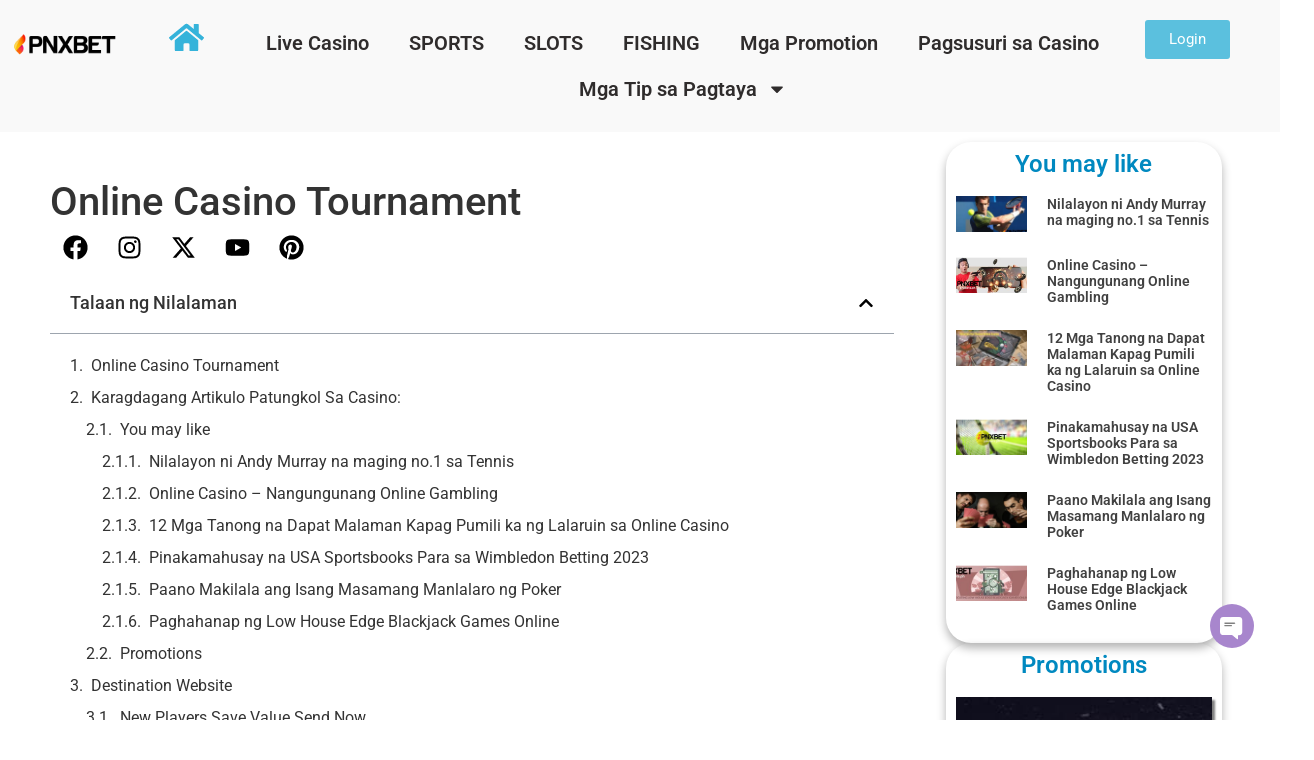

--- FILE ---
content_type: text/html; charset=UTF-8
request_url: https://pnxbets.ph/online-casino-tournament/
body_size: 30624
content:
<!doctype html>
<html lang="tl" prefix="og: https://ogp.me/ns#">
<head><meta charset="UTF-8"><script>if(navigator.userAgent.match(/MSIE|Internet Explorer/i)||navigator.userAgent.match(/Trident\/7\..*?rv:11/i)){var href=document.location.href;if(!href.match(/[?&]nowprocket/)){if(href.indexOf("?")==-1){if(href.indexOf("#")==-1){document.location.href=href+"?nowprocket=1"}else{document.location.href=href.replace("#","?nowprocket=1#")}}else{if(href.indexOf("#")==-1){document.location.href=href+"&nowprocket=1"}else{document.location.href=href.replace("#","&nowprocket=1#")}}}}</script><script>(()=>{class RocketLazyLoadScripts{constructor(){this.v="2.0.4",this.userEvents=["keydown","keyup","mousedown","mouseup","mousemove","mouseover","mouseout","touchmove","touchstart","touchend","touchcancel","wheel","click","dblclick","input"],this.attributeEvents=["onblur","onclick","oncontextmenu","ondblclick","onfocus","onmousedown","onmouseenter","onmouseleave","onmousemove","onmouseout","onmouseover","onmouseup","onmousewheel","onscroll","onsubmit"]}async t(){this.i(),this.o(),/iP(ad|hone)/.test(navigator.userAgent)&&this.h(),this.u(),this.l(this),this.m(),this.k(this),this.p(this),this._(),await Promise.all([this.R(),this.L()]),this.lastBreath=Date.now(),this.S(this),this.P(),this.D(),this.O(),this.M(),await this.C(this.delayedScripts.normal),await this.C(this.delayedScripts.defer),await this.C(this.delayedScripts.async),await this.T(),await this.F(),await this.j(),await this.A(),window.dispatchEvent(new Event("rocket-allScriptsLoaded")),this.everythingLoaded=!0,this.lastTouchEnd&&await new Promise(t=>setTimeout(t,500-Date.now()+this.lastTouchEnd)),this.I(),this.H(),this.U(),this.W()}i(){this.CSPIssue=sessionStorage.getItem("rocketCSPIssue"),document.addEventListener("securitypolicyviolation",t=>{this.CSPIssue||"script-src-elem"!==t.violatedDirective||"data"!==t.blockedURI||(this.CSPIssue=!0,sessionStorage.setItem("rocketCSPIssue",!0))},{isRocket:!0})}o(){window.addEventListener("pageshow",t=>{this.persisted=t.persisted,this.realWindowLoadedFired=!0},{isRocket:!0}),window.addEventListener("pagehide",()=>{this.onFirstUserAction=null},{isRocket:!0})}h(){let t;function e(e){t=e}window.addEventListener("touchstart",e,{isRocket:!0}),window.addEventListener("touchend",function i(o){o.changedTouches[0]&&t.changedTouches[0]&&Math.abs(o.changedTouches[0].pageX-t.changedTouches[0].pageX)<10&&Math.abs(o.changedTouches[0].pageY-t.changedTouches[0].pageY)<10&&o.timeStamp-t.timeStamp<200&&(window.removeEventListener("touchstart",e,{isRocket:!0}),window.removeEventListener("touchend",i,{isRocket:!0}),"INPUT"===o.target.tagName&&"text"===o.target.type||(o.target.dispatchEvent(new TouchEvent("touchend",{target:o.target,bubbles:!0})),o.target.dispatchEvent(new MouseEvent("mouseover",{target:o.target,bubbles:!0})),o.target.dispatchEvent(new PointerEvent("click",{target:o.target,bubbles:!0,cancelable:!0,detail:1,clientX:o.changedTouches[0].clientX,clientY:o.changedTouches[0].clientY})),event.preventDefault()))},{isRocket:!0})}q(t){this.userActionTriggered||("mousemove"!==t.type||this.firstMousemoveIgnored?"keyup"===t.type||"mouseover"===t.type||"mouseout"===t.type||(this.userActionTriggered=!0,this.onFirstUserAction&&this.onFirstUserAction()):this.firstMousemoveIgnored=!0),"click"===t.type&&t.preventDefault(),t.stopPropagation(),t.stopImmediatePropagation(),"touchstart"===this.lastEvent&&"touchend"===t.type&&(this.lastTouchEnd=Date.now()),"click"===t.type&&(this.lastTouchEnd=0),this.lastEvent=t.type,t.composedPath&&t.composedPath()[0].getRootNode()instanceof ShadowRoot&&(t.rocketTarget=t.composedPath()[0]),this.savedUserEvents.push(t)}u(){this.savedUserEvents=[],this.userEventHandler=this.q.bind(this),this.userEvents.forEach(t=>window.addEventListener(t,this.userEventHandler,{passive:!1,isRocket:!0})),document.addEventListener("visibilitychange",this.userEventHandler,{isRocket:!0})}U(){this.userEvents.forEach(t=>window.removeEventListener(t,this.userEventHandler,{passive:!1,isRocket:!0})),document.removeEventListener("visibilitychange",this.userEventHandler,{isRocket:!0}),this.savedUserEvents.forEach(t=>{(t.rocketTarget||t.target).dispatchEvent(new window[t.constructor.name](t.type,t))})}m(){const t="return false",e=Array.from(this.attributeEvents,t=>"data-rocket-"+t),i="["+this.attributeEvents.join("],[")+"]",o="[data-rocket-"+this.attributeEvents.join("],[data-rocket-")+"]",s=(e,i,o)=>{o&&o!==t&&(e.setAttribute("data-rocket-"+i,o),e["rocket"+i]=new Function("event",o),e.setAttribute(i,t))};new MutationObserver(t=>{for(const n of t)"attributes"===n.type&&(n.attributeName.startsWith("data-rocket-")||this.everythingLoaded?n.attributeName.startsWith("data-rocket-")&&this.everythingLoaded&&this.N(n.target,n.attributeName.substring(12)):s(n.target,n.attributeName,n.target.getAttribute(n.attributeName))),"childList"===n.type&&n.addedNodes.forEach(t=>{if(t.nodeType===Node.ELEMENT_NODE)if(this.everythingLoaded)for(const i of[t,...t.querySelectorAll(o)])for(const t of i.getAttributeNames())e.includes(t)&&this.N(i,t.substring(12));else for(const e of[t,...t.querySelectorAll(i)])for(const t of e.getAttributeNames())this.attributeEvents.includes(t)&&s(e,t,e.getAttribute(t))})}).observe(document,{subtree:!0,childList:!0,attributeFilter:[...this.attributeEvents,...e]})}I(){this.attributeEvents.forEach(t=>{document.querySelectorAll("[data-rocket-"+t+"]").forEach(e=>{this.N(e,t)})})}N(t,e){const i=t.getAttribute("data-rocket-"+e);i&&(t.setAttribute(e,i),t.removeAttribute("data-rocket-"+e))}k(t){Object.defineProperty(HTMLElement.prototype,"onclick",{get(){return this.rocketonclick||null},set(e){this.rocketonclick=e,this.setAttribute(t.everythingLoaded?"onclick":"data-rocket-onclick","this.rocketonclick(event)")}})}S(t){function e(e,i){let o=e[i];e[i]=null,Object.defineProperty(e,i,{get:()=>o,set(s){t.everythingLoaded?o=s:e["rocket"+i]=o=s}})}e(document,"onreadystatechange"),e(window,"onload"),e(window,"onpageshow");try{Object.defineProperty(document,"readyState",{get:()=>t.rocketReadyState,set(e){t.rocketReadyState=e},configurable:!0}),document.readyState="loading"}catch(t){console.log("WPRocket DJE readyState conflict, bypassing")}}l(t){this.originalAddEventListener=EventTarget.prototype.addEventListener,this.originalRemoveEventListener=EventTarget.prototype.removeEventListener,this.savedEventListeners=[],EventTarget.prototype.addEventListener=function(e,i,o){o&&o.isRocket||!t.B(e,this)&&!t.userEvents.includes(e)||t.B(e,this)&&!t.userActionTriggered||e.startsWith("rocket-")||t.everythingLoaded?t.originalAddEventListener.call(this,e,i,o):(t.savedEventListeners.push({target:this,remove:!1,type:e,func:i,options:o}),"mouseenter"!==e&&"mouseleave"!==e||t.originalAddEventListener.call(this,e,t.savedUserEvents.push,o))},EventTarget.prototype.removeEventListener=function(e,i,o){o&&o.isRocket||!t.B(e,this)&&!t.userEvents.includes(e)||t.B(e,this)&&!t.userActionTriggered||e.startsWith("rocket-")||t.everythingLoaded?t.originalRemoveEventListener.call(this,e,i,o):t.savedEventListeners.push({target:this,remove:!0,type:e,func:i,options:o})}}J(t,e){this.savedEventListeners=this.savedEventListeners.filter(i=>{let o=i.type,s=i.target||window;return e!==o||t!==s||(this.B(o,s)&&(i.type="rocket-"+o),this.$(i),!1)})}H(){EventTarget.prototype.addEventListener=this.originalAddEventListener,EventTarget.prototype.removeEventListener=this.originalRemoveEventListener,this.savedEventListeners.forEach(t=>this.$(t))}$(t){t.remove?this.originalRemoveEventListener.call(t.target,t.type,t.func,t.options):this.originalAddEventListener.call(t.target,t.type,t.func,t.options)}p(t){let e;function i(e){return t.everythingLoaded?e:e.split(" ").map(t=>"load"===t||t.startsWith("load.")?"rocket-jquery-load":t).join(" ")}function o(o){function s(e){const s=o.fn[e];o.fn[e]=o.fn.init.prototype[e]=function(){return this[0]===window&&t.userActionTriggered&&("string"==typeof arguments[0]||arguments[0]instanceof String?arguments[0]=i(arguments[0]):"object"==typeof arguments[0]&&Object.keys(arguments[0]).forEach(t=>{const e=arguments[0][t];delete arguments[0][t],arguments[0][i(t)]=e})),s.apply(this,arguments),this}}if(o&&o.fn&&!t.allJQueries.includes(o)){const e={DOMContentLoaded:[],"rocket-DOMContentLoaded":[]};for(const t in e)document.addEventListener(t,()=>{e[t].forEach(t=>t())},{isRocket:!0});o.fn.ready=o.fn.init.prototype.ready=function(i){function s(){parseInt(o.fn.jquery)>2?setTimeout(()=>i.bind(document)(o)):i.bind(document)(o)}return"function"==typeof i&&(t.realDomReadyFired?!t.userActionTriggered||t.fauxDomReadyFired?s():e["rocket-DOMContentLoaded"].push(s):e.DOMContentLoaded.push(s)),o([])},s("on"),s("one"),s("off"),t.allJQueries.push(o)}e=o}t.allJQueries=[],o(window.jQuery),Object.defineProperty(window,"jQuery",{get:()=>e,set(t){o(t)}})}P(){const t=new Map;document.write=document.writeln=function(e){const i=document.currentScript,o=document.createRange(),s=i.parentElement;let n=t.get(i);void 0===n&&(n=i.nextSibling,t.set(i,n));const c=document.createDocumentFragment();o.setStart(c,0),c.appendChild(o.createContextualFragment(e)),s.insertBefore(c,n)}}async R(){return new Promise(t=>{this.userActionTriggered?t():this.onFirstUserAction=t})}async L(){return new Promise(t=>{document.addEventListener("DOMContentLoaded",()=>{this.realDomReadyFired=!0,t()},{isRocket:!0})})}async j(){return this.realWindowLoadedFired?Promise.resolve():new Promise(t=>{window.addEventListener("load",t,{isRocket:!0})})}M(){this.pendingScripts=[];this.scriptsMutationObserver=new MutationObserver(t=>{for(const e of t)e.addedNodes.forEach(t=>{"SCRIPT"!==t.tagName||t.noModule||t.isWPRocket||this.pendingScripts.push({script:t,promise:new Promise(e=>{const i=()=>{const i=this.pendingScripts.findIndex(e=>e.script===t);i>=0&&this.pendingScripts.splice(i,1),e()};t.addEventListener("load",i,{isRocket:!0}),t.addEventListener("error",i,{isRocket:!0}),setTimeout(i,1e3)})})})}),this.scriptsMutationObserver.observe(document,{childList:!0,subtree:!0})}async F(){await this.X(),this.pendingScripts.length?(await this.pendingScripts[0].promise,await this.F()):this.scriptsMutationObserver.disconnect()}D(){this.delayedScripts={normal:[],async:[],defer:[]},document.querySelectorAll("script[type$=rocketlazyloadscript]").forEach(t=>{t.hasAttribute("data-rocket-src")?t.hasAttribute("async")&&!1!==t.async?this.delayedScripts.async.push(t):t.hasAttribute("defer")&&!1!==t.defer||"module"===t.getAttribute("data-rocket-type")?this.delayedScripts.defer.push(t):this.delayedScripts.normal.push(t):this.delayedScripts.normal.push(t)})}async _(){await this.L();let t=[];document.querySelectorAll("script[type$=rocketlazyloadscript][data-rocket-src]").forEach(e=>{let i=e.getAttribute("data-rocket-src");if(i&&!i.startsWith("data:")){i.startsWith("//")&&(i=location.protocol+i);try{const o=new URL(i).origin;o!==location.origin&&t.push({src:o,crossOrigin:e.crossOrigin||"module"===e.getAttribute("data-rocket-type")})}catch(t){}}}),t=[...new Map(t.map(t=>[JSON.stringify(t),t])).values()],this.Y(t,"preconnect")}async G(t){if(await this.K(),!0!==t.noModule||!("noModule"in HTMLScriptElement.prototype))return new Promise(e=>{let i;function o(){(i||t).setAttribute("data-rocket-status","executed"),e()}try{if(navigator.userAgent.includes("Firefox/")||""===navigator.vendor||this.CSPIssue)i=document.createElement("script"),[...t.attributes].forEach(t=>{let e=t.nodeName;"type"!==e&&("data-rocket-type"===e&&(e="type"),"data-rocket-src"===e&&(e="src"),i.setAttribute(e,t.nodeValue))}),t.text&&(i.text=t.text),t.nonce&&(i.nonce=t.nonce),i.hasAttribute("src")?(i.addEventListener("load",o,{isRocket:!0}),i.addEventListener("error",()=>{i.setAttribute("data-rocket-status","failed-network"),e()},{isRocket:!0}),setTimeout(()=>{i.isConnected||e()},1)):(i.text=t.text,o()),i.isWPRocket=!0,t.parentNode.replaceChild(i,t);else{const i=t.getAttribute("data-rocket-type"),s=t.getAttribute("data-rocket-src");i?(t.type=i,t.removeAttribute("data-rocket-type")):t.removeAttribute("type"),t.addEventListener("load",o,{isRocket:!0}),t.addEventListener("error",i=>{this.CSPIssue&&i.target.src.startsWith("data:")?(console.log("WPRocket: CSP fallback activated"),t.removeAttribute("src"),this.G(t).then(e)):(t.setAttribute("data-rocket-status","failed-network"),e())},{isRocket:!0}),s?(t.fetchPriority="high",t.removeAttribute("data-rocket-src"),t.src=s):t.src="data:text/javascript;base64,"+window.btoa(unescape(encodeURIComponent(t.text)))}}catch(i){t.setAttribute("data-rocket-status","failed-transform"),e()}});t.setAttribute("data-rocket-status","skipped")}async C(t){const e=t.shift();return e?(e.isConnected&&await this.G(e),this.C(t)):Promise.resolve()}O(){this.Y([...this.delayedScripts.normal,...this.delayedScripts.defer,...this.delayedScripts.async],"preload")}Y(t,e){this.trash=this.trash||[];let i=!0;var o=document.createDocumentFragment();t.forEach(t=>{const s=t.getAttribute&&t.getAttribute("data-rocket-src")||t.src;if(s&&!s.startsWith("data:")){const n=document.createElement("link");n.href=s,n.rel=e,"preconnect"!==e&&(n.as="script",n.fetchPriority=i?"high":"low"),t.getAttribute&&"module"===t.getAttribute("data-rocket-type")&&(n.crossOrigin=!0),t.crossOrigin&&(n.crossOrigin=t.crossOrigin),t.integrity&&(n.integrity=t.integrity),t.nonce&&(n.nonce=t.nonce),o.appendChild(n),this.trash.push(n),i=!1}}),document.head.appendChild(o)}W(){this.trash.forEach(t=>t.remove())}async T(){try{document.readyState="interactive"}catch(t){}this.fauxDomReadyFired=!0;try{await this.K(),this.J(document,"readystatechange"),document.dispatchEvent(new Event("rocket-readystatechange")),await this.K(),document.rocketonreadystatechange&&document.rocketonreadystatechange(),await this.K(),this.J(document,"DOMContentLoaded"),document.dispatchEvent(new Event("rocket-DOMContentLoaded")),await this.K(),this.J(window,"DOMContentLoaded"),window.dispatchEvent(new Event("rocket-DOMContentLoaded"))}catch(t){console.error(t)}}async A(){try{document.readyState="complete"}catch(t){}try{await this.K(),this.J(document,"readystatechange"),document.dispatchEvent(new Event("rocket-readystatechange")),await this.K(),document.rocketonreadystatechange&&document.rocketonreadystatechange(),await this.K(),this.J(window,"load"),window.dispatchEvent(new Event("rocket-load")),await this.K(),window.rocketonload&&window.rocketonload(),await this.K(),this.allJQueries.forEach(t=>t(window).trigger("rocket-jquery-load")),await this.K(),this.J(window,"pageshow");const t=new Event("rocket-pageshow");t.persisted=this.persisted,window.dispatchEvent(t),await this.K(),window.rocketonpageshow&&window.rocketonpageshow({persisted:this.persisted})}catch(t){console.error(t)}}async K(){Date.now()-this.lastBreath>45&&(await this.X(),this.lastBreath=Date.now())}async X(){return document.hidden?new Promise(t=>setTimeout(t)):new Promise(t=>requestAnimationFrame(t))}B(t,e){return e===document&&"readystatechange"===t||(e===document&&"DOMContentLoaded"===t||(e===window&&"DOMContentLoaded"===t||(e===window&&"load"===t||e===window&&"pageshow"===t)))}static run(){(new RocketLazyLoadScripts).t()}}RocketLazyLoadScripts.run()})();</script>
	
	<meta name="viewport" content="width=device-width, initial-scale=1">
	<link rel="profile" href="https://gmpg.org/xfn/11">
	
<!-- Search Engine Optimization by Rank Math PRO - https://rankmath.com/ -->
<title>Online Casino Tournament  - PNXBET</title>
<meta name="description" content="Ang mga online na paligsahan sa online casino ay isang magandang pagkakataon upang hindi lamang maglaro laban sa iyong computer kundi laban din sa mga totoong tao, na sinusubok ang iyong mga kasanayan."/>
<meta name="robots" content="follow, index, max-snippet:-1, max-video-preview:-1, max-image-preview:large"/>
<link rel="canonical" href="https://pnxbets.ph/online-casino-tournament/" />
<meta property="og:locale" content="tl_PH" />
<meta property="og:type" content="article" />
<meta property="og:title" content="Online Casino Tournament  - PNXBET" />
<meta property="og:description" content="Ang mga online na paligsahan sa online casino ay isang magandang pagkakataon upang hindi lamang maglaro laban sa iyong computer kundi laban din sa mga totoong tao, na sinusubok ang iyong mga kasanayan." />
<meta property="og:url" content="https://pnxbets.ph/online-casino-tournament/" />
<meta property="og:site_name" content="PNXBET - Nangungunang Online Casino at pnxbet Baccarat" />
<meta property="article:tag" content="online casino" />
<meta property="article:tag" content="Online Casino Analysis" />
<meta property="article:tag" content="Online Casino Guide" />
<meta property="article:section" content="Casino Introduction" />
<meta property="og:updated_time" content="2023-04-28T18:41:10+08:00" />
<meta property="og:image" content="https://pnxbets.ph/wp-content/uploads/2023/04/Online-Casino-Tournament-1024x684.jpg" />
<meta property="og:image:secure_url" content="https://pnxbets.ph/wp-content/uploads/2023/04/Online-Casino-Tournament-1024x684.jpg" />
<meta property="og:image:width" content="800" />
<meta property="og:image:height" content="534" />
<meta property="og:image:alt" content="online casino" />
<meta property="og:image:type" content="image/jpeg" />
<meta property="article:published_time" content="2023-04-17T13:57:19+08:00" />
<meta property="article:modified_time" content="2023-04-28T18:41:10+08:00" />
<meta name="twitter:card" content="summary_large_image" />
<meta name="twitter:title" content="Online Casino Tournament  - PNXBET" />
<meta name="twitter:description" content="Ang mga online na paligsahan sa online casino ay isang magandang pagkakataon upang hindi lamang maglaro laban sa iyong computer kundi laban din sa mga totoong tao, na sinusubok ang iyong mga kasanayan." />
<meta name="twitter:image" content="https://pnxbets.ph/wp-content/uploads/2023/04/Online-Casino-Tournament-1024x684.jpg" />
<meta name="twitter:label1" content="Written by" />
<meta name="twitter:data1" content="PNXBET" />
<meta name="twitter:label2" content="Time to read" />
<meta name="twitter:data2" content="2 minutes" />
<script type="application/ld+json" class="rank-math-schema-pro">{"@context":"https://schema.org","@graph":[{"@type":"Organization","@id":"https://pnxbets.ph/#organization","name":"PNXBET - Nangungunang Online Casino at pnxbet Baccarat"},{"@type":"WebSite","@id":"https://pnxbets.ph/#website","url":"https://pnxbets.ph","name":"PNXBET - Nangungunang Online Casino at pnxbet Baccarat","publisher":{"@id":"https://pnxbets.ph/#organization"},"inLanguage":"tl"},{"@type":"ImageObject","@id":"https://pnxbets.ph/wp-content/uploads/2023/04/Online-Casino-Tournament-scaled.jpg","url":"https://pnxbets.ph/wp-content/uploads/2023/04/Online-Casino-Tournament-scaled.jpg","width":"2560","height":"1710","inLanguage":"tl"},{"@type":"BreadcrumbList","@id":"https://pnxbets.ph/online-casino-tournament/#breadcrumb","itemListElement":[{"@type":"ListItem","position":"1","item":{"@id":"https://pnxbets.ph","name":"Home"}},{"@type":"ListItem","position":"2","item":{"@id":"https://pnxbets.ph/category/mga-tip-sa-pagtaya/casino-introduction/","name":"Casino Introduction"}},{"@type":"ListItem","position":"3","item":{"@id":"https://pnxbets.ph/online-casino-tournament/","name":"Online Casino Tournament\u00a0"}}]},{"@type":"WebPage","@id":"https://pnxbets.ph/online-casino-tournament/#webpage","url":"https://pnxbets.ph/online-casino-tournament/","name":"Online Casino Tournament\u00a0 - PNXBET","datePublished":"2023-04-17T13:57:19+08:00","dateModified":"2023-04-28T18:41:10+08:00","isPartOf":{"@id":"https://pnxbets.ph/#website"},"primaryImageOfPage":{"@id":"https://pnxbets.ph/wp-content/uploads/2023/04/Online-Casino-Tournament-scaled.jpg"},"inLanguage":"tl","breadcrumb":{"@id":"https://pnxbets.ph/online-casino-tournament/#breadcrumb"}},{"@type":"Person","@id":"https://pnxbets.ph/author/pnxbet/","name":"PNXBET","url":"https://pnxbets.ph/author/pnxbet/","image":{"@type":"ImageObject","@id":"https://secure.gravatar.com/avatar/359591f43bd4ae6b6104fadee59a526fa8e3f66d544a7c4f3813b74da610df09?s=96&amp;d=mm&amp;r=g","url":"https://secure.gravatar.com/avatar/359591f43bd4ae6b6104fadee59a526fa8e3f66d544a7c4f3813b74da610df09?s=96&amp;d=mm&amp;r=g","caption":"PNXBET","inLanguage":"tl"},"worksFor":{"@id":"https://pnxbets.ph/#organization"}},{"@type":"BlogPosting","headline":"Online Casino Tournament\u00a0 - PNXBET","keywords":"online casino","datePublished":"2023-04-17T13:57:19+08:00","dateModified":"2023-04-28T18:41:10+08:00","articleSection":"Casino Introduction","author":{"@id":"https://pnxbets.ph/author/pnxbet/","name":"PNXBET"},"publisher":{"@id":"https://pnxbets.ph/#organization"},"description":"Ang mga online na paligsahan sa online casino ay isang magandang pagkakataon upang hindi lamang maglaro laban sa iyong computer kundi laban din sa mga totoong tao, na sinusubok ang iyong mga kasanayan.","name":"Online Casino Tournament\u00a0 - PNXBET","@id":"https://pnxbets.ph/online-casino-tournament/#richSnippet","isPartOf":{"@id":"https://pnxbets.ph/online-casino-tournament/#webpage"},"image":{"@id":"https://pnxbets.ph/wp-content/uploads/2023/04/Online-Casino-Tournament-scaled.jpg"},"inLanguage":"tl","mainEntityOfPage":{"@id":"https://pnxbets.ph/online-casino-tournament/#webpage"}}]}</script>
<!-- /Rank Math WordPress SEO plugin -->


<link rel="alternate" type="application/rss+xml" title="Destination Website &raquo; Feed" href="https://pnxbets.ph/feed/" />
<link rel="alternate" type="application/rss+xml" title="Destination Website &raquo; Mga Komento na Feed" href="https://pnxbets.ph/comments/feed/" />
<link rel="alternate" title="oEmbed (JSON)" type="application/json+oembed" href="https://pnxbets.ph/wp-json/oembed/1.0/embed?url=https%3A%2F%2Fpnxbets.ph%2Fonline-casino-tournament%2F" />
<link rel="alternate" title="oEmbed (XML)" type="text/xml+oembed" href="https://pnxbets.ph/wp-json/oembed/1.0/embed?url=https%3A%2F%2Fpnxbets.ph%2Fonline-casino-tournament%2F&#038;format=xml" />
<style id='wp-img-auto-sizes-contain-inline-css'>
img:is([sizes=auto i],[sizes^="auto," i]){contain-intrinsic-size:3000px 1500px}
/*# sourceURL=wp-img-auto-sizes-contain-inline-css */
</style>
<style id='wp-emoji-styles-inline-css'>

	img.wp-smiley, img.emoji {
		display: inline !important;
		border: none !important;
		box-shadow: none !important;
		height: 1em !important;
		width: 1em !important;
		margin: 0 0.07em !important;
		vertical-align: -0.1em !important;
		background: none !important;
		padding: 0 !important;
	}
/*# sourceURL=wp-emoji-styles-inline-css */
</style>
<style id='global-styles-inline-css'>
:root{--wp--preset--aspect-ratio--square: 1;--wp--preset--aspect-ratio--4-3: 4/3;--wp--preset--aspect-ratio--3-4: 3/4;--wp--preset--aspect-ratio--3-2: 3/2;--wp--preset--aspect-ratio--2-3: 2/3;--wp--preset--aspect-ratio--16-9: 16/9;--wp--preset--aspect-ratio--9-16: 9/16;--wp--preset--color--black: #000000;--wp--preset--color--cyan-bluish-gray: #abb8c3;--wp--preset--color--white: #ffffff;--wp--preset--color--pale-pink: #f78da7;--wp--preset--color--vivid-red: #cf2e2e;--wp--preset--color--luminous-vivid-orange: #ff6900;--wp--preset--color--luminous-vivid-amber: #fcb900;--wp--preset--color--light-green-cyan: #7bdcb5;--wp--preset--color--vivid-green-cyan: #00d084;--wp--preset--color--pale-cyan-blue: #8ed1fc;--wp--preset--color--vivid-cyan-blue: #0693e3;--wp--preset--color--vivid-purple: #9b51e0;--wp--preset--gradient--vivid-cyan-blue-to-vivid-purple: linear-gradient(135deg,rgb(6,147,227) 0%,rgb(155,81,224) 100%);--wp--preset--gradient--light-green-cyan-to-vivid-green-cyan: linear-gradient(135deg,rgb(122,220,180) 0%,rgb(0,208,130) 100%);--wp--preset--gradient--luminous-vivid-amber-to-luminous-vivid-orange: linear-gradient(135deg,rgb(252,185,0) 0%,rgb(255,105,0) 100%);--wp--preset--gradient--luminous-vivid-orange-to-vivid-red: linear-gradient(135deg,rgb(255,105,0) 0%,rgb(207,46,46) 100%);--wp--preset--gradient--very-light-gray-to-cyan-bluish-gray: linear-gradient(135deg,rgb(238,238,238) 0%,rgb(169,184,195) 100%);--wp--preset--gradient--cool-to-warm-spectrum: linear-gradient(135deg,rgb(74,234,220) 0%,rgb(151,120,209) 20%,rgb(207,42,186) 40%,rgb(238,44,130) 60%,rgb(251,105,98) 80%,rgb(254,248,76) 100%);--wp--preset--gradient--blush-light-purple: linear-gradient(135deg,rgb(255,206,236) 0%,rgb(152,150,240) 100%);--wp--preset--gradient--blush-bordeaux: linear-gradient(135deg,rgb(254,205,165) 0%,rgb(254,45,45) 50%,rgb(107,0,62) 100%);--wp--preset--gradient--luminous-dusk: linear-gradient(135deg,rgb(255,203,112) 0%,rgb(199,81,192) 50%,rgb(65,88,208) 100%);--wp--preset--gradient--pale-ocean: linear-gradient(135deg,rgb(255,245,203) 0%,rgb(182,227,212) 50%,rgb(51,167,181) 100%);--wp--preset--gradient--electric-grass: linear-gradient(135deg,rgb(202,248,128) 0%,rgb(113,206,126) 100%);--wp--preset--gradient--midnight: linear-gradient(135deg,rgb(2,3,129) 0%,rgb(40,116,252) 100%);--wp--preset--font-size--small: 13px;--wp--preset--font-size--medium: 20px;--wp--preset--font-size--large: 36px;--wp--preset--font-size--x-large: 42px;--wp--preset--spacing--20: 0.44rem;--wp--preset--spacing--30: 0.67rem;--wp--preset--spacing--40: 1rem;--wp--preset--spacing--50: 1.5rem;--wp--preset--spacing--60: 2.25rem;--wp--preset--spacing--70: 3.38rem;--wp--preset--spacing--80: 5.06rem;--wp--preset--shadow--natural: 6px 6px 9px rgba(0, 0, 0, 0.2);--wp--preset--shadow--deep: 12px 12px 50px rgba(0, 0, 0, 0.4);--wp--preset--shadow--sharp: 6px 6px 0px rgba(0, 0, 0, 0.2);--wp--preset--shadow--outlined: 6px 6px 0px -3px rgb(255, 255, 255), 6px 6px rgb(0, 0, 0);--wp--preset--shadow--crisp: 6px 6px 0px rgb(0, 0, 0);}:root { --wp--style--global--content-size: 800px;--wp--style--global--wide-size: 1200px; }:where(body) { margin: 0; }.wp-site-blocks > .alignleft { float: left; margin-right: 2em; }.wp-site-blocks > .alignright { float: right; margin-left: 2em; }.wp-site-blocks > .aligncenter { justify-content: center; margin-left: auto; margin-right: auto; }:where(.wp-site-blocks) > * { margin-block-start: 24px; margin-block-end: 0; }:where(.wp-site-blocks) > :first-child { margin-block-start: 0; }:where(.wp-site-blocks) > :last-child { margin-block-end: 0; }:root { --wp--style--block-gap: 24px; }:root :where(.is-layout-flow) > :first-child{margin-block-start: 0;}:root :where(.is-layout-flow) > :last-child{margin-block-end: 0;}:root :where(.is-layout-flow) > *{margin-block-start: 24px;margin-block-end: 0;}:root :where(.is-layout-constrained) > :first-child{margin-block-start: 0;}:root :where(.is-layout-constrained) > :last-child{margin-block-end: 0;}:root :where(.is-layout-constrained) > *{margin-block-start: 24px;margin-block-end: 0;}:root :where(.is-layout-flex){gap: 24px;}:root :where(.is-layout-grid){gap: 24px;}.is-layout-flow > .alignleft{float: left;margin-inline-start: 0;margin-inline-end: 2em;}.is-layout-flow > .alignright{float: right;margin-inline-start: 2em;margin-inline-end: 0;}.is-layout-flow > .aligncenter{margin-left: auto !important;margin-right: auto !important;}.is-layout-constrained > .alignleft{float: left;margin-inline-start: 0;margin-inline-end: 2em;}.is-layout-constrained > .alignright{float: right;margin-inline-start: 2em;margin-inline-end: 0;}.is-layout-constrained > .aligncenter{margin-left: auto !important;margin-right: auto !important;}.is-layout-constrained > :where(:not(.alignleft):not(.alignright):not(.alignfull)){max-width: var(--wp--style--global--content-size);margin-left: auto !important;margin-right: auto !important;}.is-layout-constrained > .alignwide{max-width: var(--wp--style--global--wide-size);}body .is-layout-flex{display: flex;}.is-layout-flex{flex-wrap: wrap;align-items: center;}.is-layout-flex > :is(*, div){margin: 0;}body .is-layout-grid{display: grid;}.is-layout-grid > :is(*, div){margin: 0;}body{padding-top: 0px;padding-right: 0px;padding-bottom: 0px;padding-left: 0px;}a:where(:not(.wp-element-button)){text-decoration: underline;}:root :where(.wp-element-button, .wp-block-button__link){background-color: #32373c;border-width: 0;color: #fff;font-family: inherit;font-size: inherit;font-style: inherit;font-weight: inherit;letter-spacing: inherit;line-height: inherit;padding-top: calc(0.667em + 2px);padding-right: calc(1.333em + 2px);padding-bottom: calc(0.667em + 2px);padding-left: calc(1.333em + 2px);text-decoration: none;text-transform: inherit;}.has-black-color{color: var(--wp--preset--color--black) !important;}.has-cyan-bluish-gray-color{color: var(--wp--preset--color--cyan-bluish-gray) !important;}.has-white-color{color: var(--wp--preset--color--white) !important;}.has-pale-pink-color{color: var(--wp--preset--color--pale-pink) !important;}.has-vivid-red-color{color: var(--wp--preset--color--vivid-red) !important;}.has-luminous-vivid-orange-color{color: var(--wp--preset--color--luminous-vivid-orange) !important;}.has-luminous-vivid-amber-color{color: var(--wp--preset--color--luminous-vivid-amber) !important;}.has-light-green-cyan-color{color: var(--wp--preset--color--light-green-cyan) !important;}.has-vivid-green-cyan-color{color: var(--wp--preset--color--vivid-green-cyan) !important;}.has-pale-cyan-blue-color{color: var(--wp--preset--color--pale-cyan-blue) !important;}.has-vivid-cyan-blue-color{color: var(--wp--preset--color--vivid-cyan-blue) !important;}.has-vivid-purple-color{color: var(--wp--preset--color--vivid-purple) !important;}.has-black-background-color{background-color: var(--wp--preset--color--black) !important;}.has-cyan-bluish-gray-background-color{background-color: var(--wp--preset--color--cyan-bluish-gray) !important;}.has-white-background-color{background-color: var(--wp--preset--color--white) !important;}.has-pale-pink-background-color{background-color: var(--wp--preset--color--pale-pink) !important;}.has-vivid-red-background-color{background-color: var(--wp--preset--color--vivid-red) !important;}.has-luminous-vivid-orange-background-color{background-color: var(--wp--preset--color--luminous-vivid-orange) !important;}.has-luminous-vivid-amber-background-color{background-color: var(--wp--preset--color--luminous-vivid-amber) !important;}.has-light-green-cyan-background-color{background-color: var(--wp--preset--color--light-green-cyan) !important;}.has-vivid-green-cyan-background-color{background-color: var(--wp--preset--color--vivid-green-cyan) !important;}.has-pale-cyan-blue-background-color{background-color: var(--wp--preset--color--pale-cyan-blue) !important;}.has-vivid-cyan-blue-background-color{background-color: var(--wp--preset--color--vivid-cyan-blue) !important;}.has-vivid-purple-background-color{background-color: var(--wp--preset--color--vivid-purple) !important;}.has-black-border-color{border-color: var(--wp--preset--color--black) !important;}.has-cyan-bluish-gray-border-color{border-color: var(--wp--preset--color--cyan-bluish-gray) !important;}.has-white-border-color{border-color: var(--wp--preset--color--white) !important;}.has-pale-pink-border-color{border-color: var(--wp--preset--color--pale-pink) !important;}.has-vivid-red-border-color{border-color: var(--wp--preset--color--vivid-red) !important;}.has-luminous-vivid-orange-border-color{border-color: var(--wp--preset--color--luminous-vivid-orange) !important;}.has-luminous-vivid-amber-border-color{border-color: var(--wp--preset--color--luminous-vivid-amber) !important;}.has-light-green-cyan-border-color{border-color: var(--wp--preset--color--light-green-cyan) !important;}.has-vivid-green-cyan-border-color{border-color: var(--wp--preset--color--vivid-green-cyan) !important;}.has-pale-cyan-blue-border-color{border-color: var(--wp--preset--color--pale-cyan-blue) !important;}.has-vivid-cyan-blue-border-color{border-color: var(--wp--preset--color--vivid-cyan-blue) !important;}.has-vivid-purple-border-color{border-color: var(--wp--preset--color--vivid-purple) !important;}.has-vivid-cyan-blue-to-vivid-purple-gradient-background{background: var(--wp--preset--gradient--vivid-cyan-blue-to-vivid-purple) !important;}.has-light-green-cyan-to-vivid-green-cyan-gradient-background{background: var(--wp--preset--gradient--light-green-cyan-to-vivid-green-cyan) !important;}.has-luminous-vivid-amber-to-luminous-vivid-orange-gradient-background{background: var(--wp--preset--gradient--luminous-vivid-amber-to-luminous-vivid-orange) !important;}.has-luminous-vivid-orange-to-vivid-red-gradient-background{background: var(--wp--preset--gradient--luminous-vivid-orange-to-vivid-red) !important;}.has-very-light-gray-to-cyan-bluish-gray-gradient-background{background: var(--wp--preset--gradient--very-light-gray-to-cyan-bluish-gray) !important;}.has-cool-to-warm-spectrum-gradient-background{background: var(--wp--preset--gradient--cool-to-warm-spectrum) !important;}.has-blush-light-purple-gradient-background{background: var(--wp--preset--gradient--blush-light-purple) !important;}.has-blush-bordeaux-gradient-background{background: var(--wp--preset--gradient--blush-bordeaux) !important;}.has-luminous-dusk-gradient-background{background: var(--wp--preset--gradient--luminous-dusk) !important;}.has-pale-ocean-gradient-background{background: var(--wp--preset--gradient--pale-ocean) !important;}.has-electric-grass-gradient-background{background: var(--wp--preset--gradient--electric-grass) !important;}.has-midnight-gradient-background{background: var(--wp--preset--gradient--midnight) !important;}.has-small-font-size{font-size: var(--wp--preset--font-size--small) !important;}.has-medium-font-size{font-size: var(--wp--preset--font-size--medium) !important;}.has-large-font-size{font-size: var(--wp--preset--font-size--large) !important;}.has-x-large-font-size{font-size: var(--wp--preset--font-size--x-large) !important;}
:root :where(.wp-block-pullquote){font-size: 1.5em;line-height: 1.6;}
/*# sourceURL=global-styles-inline-css */
</style>
<link data-minify="1" rel='stylesheet' id='hello-elementor-css' href='https://pnxbets.ph/wp-content/cache/min/1/wp-content/themes/hello-elementor/assets/css/reset.css?ver=1765942590' media='all' />
<link data-minify="1" rel='stylesheet' id='hello-elementor-theme-style-css' href='https://pnxbets.ph/wp-content/cache/min/1/wp-content/themes/hello-elementor/assets/css/theme.css?ver=1765942590' media='all' />
<link data-minify="1" rel='stylesheet' id='hello-elementor-header-footer-css' href='https://pnxbets.ph/wp-content/cache/min/1/wp-content/themes/hello-elementor/assets/css/header-footer.css?ver=1765942590' media='all' />
<link rel='stylesheet' id='elementor-frontend-css' href='https://pnxbets.ph/wp-content/plugins/elementor/assets/css/frontend.min.css?ver=3.33.4' media='all' />
<link rel='stylesheet' id='elementor-post-7-css' href='https://pnxbets.ph/wp-content/uploads/elementor/css/post-7.css?ver=1765942590' media='all' />
<link rel='stylesheet' id='widget-image-css' href='https://pnxbets.ph/wp-content/plugins/elementor/assets/css/widget-image.min.css?ver=3.33.4' media='all' />
<link rel='stylesheet' id='widget-nav-menu-css' href='https://pnxbets.ph/wp-content/plugins/elementor-pro/assets/css/widget-nav-menu.min.css?ver=3.33.2' media='all' />
<link rel='stylesheet' id='widget-heading-css' href='https://pnxbets.ph/wp-content/plugins/elementor/assets/css/widget-heading.min.css?ver=3.33.4' media='all' />
<link rel='stylesheet' id='widget-icon-box-css' href='https://pnxbets.ph/wp-content/plugins/elementor/assets/css/widget-icon-box.min.css?ver=3.33.4' media='all' />
<link rel='stylesheet' id='widget-spacer-css' href='https://pnxbets.ph/wp-content/plugins/elementor/assets/css/widget-spacer.min.css?ver=3.33.4' media='all' />
<link rel='stylesheet' id='widget-social-icons-css' href='https://pnxbets.ph/wp-content/plugins/elementor/assets/css/widget-social-icons.min.css?ver=3.33.4' media='all' />
<link rel='stylesheet' id='e-apple-webkit-css' href='https://pnxbets.ph/wp-content/plugins/elementor/assets/css/conditionals/apple-webkit.min.css?ver=3.33.4' media='all' />
<link rel='stylesheet' id='widget-table-of-contents-css' href='https://pnxbets.ph/wp-content/plugins/elementor-pro/assets/css/widget-table-of-contents.min.css?ver=3.33.2' media='all' />
<link rel='stylesheet' id='widget-posts-css' href='https://pnxbets.ph/wp-content/plugins/elementor-pro/assets/css/widget-posts.min.css?ver=3.33.2' media='all' />
<link data-minify="1" rel='stylesheet' id='font-awesome-5-all-css' href='https://pnxbets.ph/wp-content/cache/min/1/wp-content/plugins/elementor/assets/lib/font-awesome/css/all.min.css?ver=1765942590' media='all' />
<link rel='stylesheet' id='font-awesome-4-shim-css' href='https://pnxbets.ph/wp-content/plugins/elementor/assets/lib/font-awesome/css/v4-shims.min.css?ver=3.33.4' media='all' />
<link rel='stylesheet' id='elementor-post-4830-css' href='https://pnxbets.ph/wp-content/uploads/elementor/css/post-4830.css?ver=1766022995' media='all' />
<link rel='stylesheet' id='elementor-post-14-css' href='https://pnxbets.ph/wp-content/uploads/elementor/css/post-14.css?ver=1765942590' media='all' />
<link rel='stylesheet' id='elementor-post-99-css' href='https://pnxbets.ph/wp-content/uploads/elementor/css/post-99.css?ver=1765942590' media='all' />
<link rel='stylesheet' id='elementor-post-519-css' href='https://pnxbets.ph/wp-content/uploads/elementor/css/post-519.css?ver=1765942590' media='all' />
<style id='rocket-lazyload-inline-css'>
.rll-youtube-player{position:relative;padding-bottom:56.23%;height:0;overflow:hidden;max-width:100%;}.rll-youtube-player:focus-within{outline: 2px solid currentColor;outline-offset: 5px;}.rll-youtube-player iframe{position:absolute;top:0;left:0;width:100%;height:100%;z-index:100;background:0 0}.rll-youtube-player img{bottom:0;display:block;left:0;margin:auto;max-width:100%;width:100%;position:absolute;right:0;top:0;border:none;height:auto;-webkit-transition:.4s all;-moz-transition:.4s all;transition:.4s all}.rll-youtube-player img:hover{-webkit-filter:brightness(75%)}.rll-youtube-player .play{height:100%;width:100%;left:0;top:0;position:absolute;background:url(https://pnxbets.ph/wp-content/plugins/wp-rocket/assets/img/youtube.png) no-repeat center;background-color: transparent !important;cursor:pointer;border:none;}.wp-embed-responsive .wp-has-aspect-ratio .rll-youtube-player{position:absolute;padding-bottom:0;width:100%;height:100%;top:0;bottom:0;left:0;right:0}
/*# sourceURL=rocket-lazyload-inline-css */
</style>
<link data-minify="1" rel='stylesheet' id='elementor-gf-local-roboto-css' href='https://pnxbets.ph/wp-content/cache/min/1/wp-content/uploads/elementor/google-fonts/css/roboto.css?ver=1765942590' media='all' />
<script src="https://pnxbets.ph/wp-includes/js/jquery/jquery.min.js?ver=3.7.1" id="jquery-core-js" data-rocket-defer defer></script>
<script src="https://pnxbets.ph/wp-includes/js/jquery/jquery-migrate.min.js?ver=3.4.1" id="jquery-migrate-js" data-rocket-defer defer></script>
<script src="https://pnxbets.ph/wp-content/plugins/elementor/assets/lib/font-awesome/js/v4-shims.min.js?ver=3.33.4" id="font-awesome-4-shim-js" data-rocket-defer defer></script>
<link rel="https://api.w.org/" href="https://pnxbets.ph/wp-json/" /><link rel="alternate" title="JSON" type="application/json" href="https://pnxbets.ph/wp-json/wp/v2/posts/4830" /><link rel="EditURI" type="application/rsd+xml" title="RSD" href="https://pnxbets.ph/xmlrpc.php?rsd" />
<meta name="generator" content="WordPress 6.9" />
<link rel='shortlink' href='https://pnxbets.ph/?p=4830' />
<meta name="description" content="Ang mga online na paligsahan sa online casino ay isang magandang pagkakataon upang hindi lamang maglaro laban sa iyong computer kundi laban din sa mga totoong tao, na sinusubok ang iyong mga kasanayan.">
<meta name="generator" content="Elementor 3.33.4; features: e_font_icon_svg, additional_custom_breakpoints; settings: css_print_method-external, google_font-enabled, font_display-auto">
			<style>
				.e-con.e-parent:nth-of-type(n+4):not(.e-lazyloaded):not(.e-no-lazyload),
				.e-con.e-parent:nth-of-type(n+4):not(.e-lazyloaded):not(.e-no-lazyload) * {
					background-image: none !important;
				}
				@media screen and (max-height: 1024px) {
					.e-con.e-parent:nth-of-type(n+3):not(.e-lazyloaded):not(.e-no-lazyload),
					.e-con.e-parent:nth-of-type(n+3):not(.e-lazyloaded):not(.e-no-lazyload) * {
						background-image: none !important;
					}
				}
				@media screen and (max-height: 640px) {
					.e-con.e-parent:nth-of-type(n+2):not(.e-lazyloaded):not(.e-no-lazyload),
					.e-con.e-parent:nth-of-type(n+2):not(.e-lazyloaded):not(.e-no-lazyload) * {
						background-image: none !important;
					}
				}
			</style>
			<link rel="icon" href="https://pnxbets.ph/wp-content/uploads/2022/10/pnxbet.jpg" sizes="32x32" />
<link rel="icon" href="https://pnxbets.ph/wp-content/uploads/2022/10/pnxbet.jpg" sizes="192x192" />
<link rel="apple-touch-icon" href="https://pnxbets.ph/wp-content/uploads/2022/10/pnxbet.jpg" />
<meta name="msapplication-TileImage" content="https://pnxbets.ph/wp-content/uploads/2022/10/pnxbet.jpg" />
<noscript><style id="rocket-lazyload-nojs-css">.rll-youtube-player, [data-lazy-src]{display:none !important;}</style></noscript><meta name="generator" content="WP Rocket 3.20.2" data-wpr-features="wpr_delay_js wpr_defer_js wpr_minify_js wpr_lazyload_images wpr_lazyload_iframes wpr_minify_css wpr_preload_links wpr_desktop" /></head>
<body class="wp-singular post-template-default single single-post postid-4830 single-format-standard wp-embed-responsive wp-theme-hello-elementor hello-elementor-default elementor-default elementor-kit-7 elementor-page elementor-page-4830 elementor-page-519">


<a class="skip-link screen-reader-text" href="#content">Lumaktaw sa nilalaman</a>

		<header data-rocket-location-hash="19b1ce77b6c2b7c8db59eff05e4b684c" data-elementor-type="header" data-elementor-id="14" class="elementor elementor-14 elementor-location-header" data-elementor-post-type="elementor_library">
			<div class="elementor-element elementor-element-209464b e-con-full e-flex e-con e-parent" data-id="209464b" data-element_type="container" data-settings="{&quot;background_background&quot;:&quot;classic&quot;}">
		<div data-rocket-location-hash="e40da968040d230bcca8b076bbb0b525" class="elementor-element elementor-element-b02cbca e-con-full e-flex e-con e-child" data-id="b02cbca" data-element_type="container">
				<div class="elementor-element elementor-element-8b2e407 elementor-widget__width-initial elementor-widget elementor-widget-image" data-id="8b2e407" data-element_type="widget" data-widget_type="image.default">
				<div class="elementor-widget-container">
																<a href="https://pnxbets.ph/">
							<img width="640" height="400" src="data:image/svg+xml,%3Csvg%20xmlns='http://www.w3.org/2000/svg'%20viewBox='0%200%20640%20400'%3E%3C/svg%3E" class="attachment-full size-full wp-image-766" alt="" data-lazy-srcset="https://pnxbets.ph/wp-content/uploads/2022/09/PNXBET-Logo-640-x-400-1.png 640w, https://pnxbets.ph/wp-content/uploads/2022/09/PNXBET-Logo-640-x-400-1-300x188.png 300w" data-lazy-sizes="(max-width: 640px) 100vw, 640px" data-lazy-src="https://pnxbets.ph/wp-content/uploads/2022/09/PNXBET-Logo-640-x-400-1.png" /><noscript><img width="640" height="400" src="https://pnxbets.ph/wp-content/uploads/2022/09/PNXBET-Logo-640-x-400-1.png" class="attachment-full size-full wp-image-766" alt="" srcset="https://pnxbets.ph/wp-content/uploads/2022/09/PNXBET-Logo-640-x-400-1.png 640w, https://pnxbets.ph/wp-content/uploads/2022/09/PNXBET-Logo-640-x-400-1-300x188.png 300w" sizes="(max-width: 640px) 100vw, 640px" /></noscript>								</a>
															</div>
				</div>
				</div>
		<div data-rocket-location-hash="314b52e339892a8d523a2a9e2fb41e42" class="elementor-element elementor-element-8c30f88 e-con-full e-flex e-con e-child" data-id="8c30f88" data-element_type="container">
		<div class="elementor-element elementor-element-729a4d5 e-con-full e-flex e-con e-child" data-id="729a4d5" data-element_type="container">
		<div class="elementor-element elementor-element-7cf27ab e-con-full elementor-hidden-tablet elementor-hidden-mobile e-flex e-con e-child" data-id="7cf27ab" data-element_type="container">
				<div class="elementor-element elementor-element-d34875b elementor-widget__width-inherit elementor-view-default elementor-widget elementor-widget-icon" data-id="d34875b" data-element_type="widget" data-widget_type="icon.default">
				<div class="elementor-widget-container">
							<div class="elementor-icon-wrapper">
			<a class="elementor-icon" href="https://pnxbets.ph/">
			<svg aria-hidden="true" class="e-font-icon-svg e-fas-home" viewBox="0 0 576 512" xmlns="http://www.w3.org/2000/svg"><path d="M280.37 148.26L96 300.11V464a16 16 0 0 0 16 16l112.06-.29a16 16 0 0 0 15.92-16V368a16 16 0 0 1 16-16h64a16 16 0 0 1 16 16v95.64a16 16 0 0 0 16 16.05L464 480a16 16 0 0 0 16-16V300L295.67 148.26a12.19 12.19 0 0 0-15.3 0zM571.6 251.47L488 182.56V44.05a12 12 0 0 0-12-12h-56a12 12 0 0 0-12 12v72.61L318.47 43a48 48 0 0 0-61 0L4.34 251.47a12 12 0 0 0-1.6 16.9l25.5 31A12 12 0 0 0 45.15 301l235.22-193.74a12.19 12.19 0 0 1 15.3 0L530.9 301a12 12 0 0 0 16.9-1.6l25.5-31a12 12 0 0 0-1.7-16.93z"></path></svg>			</a>
		</div>
						</div>
				</div>
				</div>
		<div class="elementor-element elementor-element-7c198cd e-con-full e-flex e-con e-child" data-id="7c198cd" data-element_type="container">
				<div class="elementor-element elementor-element-12336fb elementor-nav-menu__align-center elementor-nav-menu--stretch elementor-nav-menu__text-align-center elementor-nav-menu--dropdown-tablet elementor-nav-menu--toggle elementor-nav-menu--burger elementor-widget elementor-widget-nav-menu" data-id="12336fb" data-element_type="widget" data-settings="{&quot;full_width&quot;:&quot;stretch&quot;,&quot;layout&quot;:&quot;horizontal&quot;,&quot;submenu_icon&quot;:{&quot;value&quot;:&quot;&lt;svg aria-hidden=\&quot;true\&quot; class=\&quot;e-font-icon-svg e-fas-caret-down\&quot; viewBox=\&quot;0 0 320 512\&quot; xmlns=\&quot;http:\/\/www.w3.org\/2000\/svg\&quot;&gt;&lt;path d=\&quot;M31.3 192h257.3c17.8 0 26.7 21.5 14.1 34.1L174.1 354.8c-7.8 7.8-20.5 7.8-28.3 0L17.2 226.1C4.6 213.5 13.5 192 31.3 192z\&quot;&gt;&lt;\/path&gt;&lt;\/svg&gt;&quot;,&quot;library&quot;:&quot;fa-solid&quot;},&quot;toggle&quot;:&quot;burger&quot;}" data-widget_type="nav-menu.default">
				<div class="elementor-widget-container">
								<nav aria-label="Menu" class="elementor-nav-menu--main elementor-nav-menu__container elementor-nav-menu--layout-horizontal e--pointer-underline e--animation-grow">
				<ul id="menu-1-12336fb" class="elementor-nav-menu"><li class="menu-item menu-item-type-custom menu-item-object-custom menu-item-805"><a href="/#section1" class="elementor-item elementor-item-anchor">Live Casino</a></li>
<li class="menu-item menu-item-type-custom menu-item-object-custom menu-item-806"><a href="/#section2" class="elementor-item elementor-item-anchor">SPORTS</a></li>
<li class="menu-item menu-item-type-custom menu-item-object-custom menu-item-807"><a href="/#section3" class="elementor-item elementor-item-anchor">SLOTS</a></li>
<li class="menu-item menu-item-type-custom menu-item-object-custom menu-item-808"><a href="/#section4" class="elementor-item elementor-item-anchor">FISHING</a></li>
<li class="menu-item menu-item-type-post_type menu-item-object-page menu-item-815"><a href="https://pnxbets.ph/mga-promotion/" class="elementor-item">Mga Promotion</a></li>
<li class="menu-item menu-item-type-post_type menu-item-object-page menu-item-816"><a href="https://pnxbets.ph/pagsusuri-sa-casino/" class="elementor-item">Pagsusuri sa Casino</a></li>
<li class="menu-item menu-item-type-post_type menu-item-object-page menu-item-has-children menu-item-817"><a href="https://pnxbets.ph/mga-tip-sa-pagtaya/" class="elementor-item">Mga Tip sa Pagtaya</a>
<ul class="sub-menu elementor-nav-menu--dropdown">
	<li class="menu-item menu-item-type-post_type menu-item-object-page menu-item-814"><a href="https://pnxbets.ph/mga-tip-sa-pagtaya/casino-introduction/" class="elementor-sub-item">Panimula tungkol sa Casino</a></li>
	<li class="menu-item menu-item-type-post_type menu-item-object-page menu-item-813"><a href="https://pnxbets.ph/mga-tip-sa-pagtaya/gambling-mind/" class="elementor-sub-item">Gambling Mind</a></li>
	<li class="menu-item menu-item-type-post_type menu-item-object-page menu-item-812"><a href="https://pnxbets.ph/mga-tip-sa-pagtaya/sports/" class="elementor-sub-item">Sports Events</a></li>
	<li class="menu-item menu-item-type-post_type menu-item-object-page menu-item-811"><a href="https://pnxbets.ph/mga-tip-sa-pagtaya/casino-game/" class="elementor-sub-item">Casino Games</a></li>
	<li class="menu-item menu-item-type-post_type menu-item-object-page menu-item-810"><a href="https://pnxbets.ph/mga-tip-sa-pagtaya/slot/" class="elementor-sub-item">Slot Machines</a></li>
	<li class="menu-item menu-item-type-post_type menu-item-object-page menu-item-809"><a href="https://pnxbets.ph/mga-tip-sa-pagtaya/fish-games/" class="elementor-sub-item">FISH GAMES</a></li>
	<li class="menu-item menu-item-type-post_type menu-item-object-page menu-item-818"><a href="https://pnxbets.ph/mga-tip-sa-pagtaya/esports/" class="elementor-sub-item">E-competitions</a></li>
</ul>
</li>
</ul>			</nav>
					<div class="elementor-menu-toggle" role="button" tabindex="0" aria-label="Menu Toggle" aria-expanded="false">
			<svg aria-hidden="true" role="presentation" class="elementor-menu-toggle__icon--open e-font-icon-svg e-eicon-menu-bar" viewBox="0 0 1000 1000" xmlns="http://www.w3.org/2000/svg"><path d="M104 333H896C929 333 958 304 958 271S929 208 896 208H104C71 208 42 237 42 271S71 333 104 333ZM104 583H896C929 583 958 554 958 521S929 458 896 458H104C71 458 42 487 42 521S71 583 104 583ZM104 833H896C929 833 958 804 958 771S929 708 896 708H104C71 708 42 737 42 771S71 833 104 833Z"></path></svg><svg aria-hidden="true" role="presentation" class="elementor-menu-toggle__icon--close e-font-icon-svg e-eicon-close" viewBox="0 0 1000 1000" xmlns="http://www.w3.org/2000/svg"><path d="M742 167L500 408 258 167C246 154 233 150 217 150 196 150 179 158 167 167 154 179 150 196 150 212 150 229 154 242 171 254L408 500 167 742C138 771 138 800 167 829 196 858 225 858 254 829L496 587 738 829C750 842 767 846 783 846 800 846 817 842 829 829 842 817 846 804 846 783 846 767 842 750 829 737L588 500 833 258C863 229 863 200 833 171 804 137 775 137 742 167Z"></path></svg>		</div>
					<nav class="elementor-nav-menu--dropdown elementor-nav-menu__container" aria-hidden="true">
				<ul id="menu-2-12336fb" class="elementor-nav-menu"><li class="menu-item menu-item-type-custom menu-item-object-custom menu-item-805"><a href="/#section1" class="elementor-item elementor-item-anchor" tabindex="-1">Live Casino</a></li>
<li class="menu-item menu-item-type-custom menu-item-object-custom menu-item-806"><a href="/#section2" class="elementor-item elementor-item-anchor" tabindex="-1">SPORTS</a></li>
<li class="menu-item menu-item-type-custom menu-item-object-custom menu-item-807"><a href="/#section3" class="elementor-item elementor-item-anchor" tabindex="-1">SLOTS</a></li>
<li class="menu-item menu-item-type-custom menu-item-object-custom menu-item-808"><a href="/#section4" class="elementor-item elementor-item-anchor" tabindex="-1">FISHING</a></li>
<li class="menu-item menu-item-type-post_type menu-item-object-page menu-item-815"><a href="https://pnxbets.ph/mga-promotion/" class="elementor-item" tabindex="-1">Mga Promotion</a></li>
<li class="menu-item menu-item-type-post_type menu-item-object-page menu-item-816"><a href="https://pnxbets.ph/pagsusuri-sa-casino/" class="elementor-item" tabindex="-1">Pagsusuri sa Casino</a></li>
<li class="menu-item menu-item-type-post_type menu-item-object-page menu-item-has-children menu-item-817"><a href="https://pnxbets.ph/mga-tip-sa-pagtaya/" class="elementor-item" tabindex="-1">Mga Tip sa Pagtaya</a>
<ul class="sub-menu elementor-nav-menu--dropdown">
	<li class="menu-item menu-item-type-post_type menu-item-object-page menu-item-814"><a href="https://pnxbets.ph/mga-tip-sa-pagtaya/casino-introduction/" class="elementor-sub-item" tabindex="-1">Panimula tungkol sa Casino</a></li>
	<li class="menu-item menu-item-type-post_type menu-item-object-page menu-item-813"><a href="https://pnxbets.ph/mga-tip-sa-pagtaya/gambling-mind/" class="elementor-sub-item" tabindex="-1">Gambling Mind</a></li>
	<li class="menu-item menu-item-type-post_type menu-item-object-page menu-item-812"><a href="https://pnxbets.ph/mga-tip-sa-pagtaya/sports/" class="elementor-sub-item" tabindex="-1">Sports Events</a></li>
	<li class="menu-item menu-item-type-post_type menu-item-object-page menu-item-811"><a href="https://pnxbets.ph/mga-tip-sa-pagtaya/casino-game/" class="elementor-sub-item" tabindex="-1">Casino Games</a></li>
	<li class="menu-item menu-item-type-post_type menu-item-object-page menu-item-810"><a href="https://pnxbets.ph/mga-tip-sa-pagtaya/slot/" class="elementor-sub-item" tabindex="-1">Slot Machines</a></li>
	<li class="menu-item menu-item-type-post_type menu-item-object-page menu-item-809"><a href="https://pnxbets.ph/mga-tip-sa-pagtaya/fish-games/" class="elementor-sub-item" tabindex="-1">FISH GAMES</a></li>
	<li class="menu-item menu-item-type-post_type menu-item-object-page menu-item-818"><a href="https://pnxbets.ph/mga-tip-sa-pagtaya/esports/" class="elementor-sub-item" tabindex="-1">E-competitions</a></li>
</ul>
</li>
</ul>			</nav>
						</div>
				</div>
				</div>
		<div class="elementor-element elementor-element-922ce42 e-con-full e-flex e-con e-child" data-id="922ce42" data-element_type="container">
				<div class="elementor-element elementor-element-03d1a83 elementor-widget__width-inherit e-transform elementor-hidden-tablet elementor-hidden-mobile elementor-widget elementor-widget-button" data-id="03d1a83" data-element_type="widget" data-settings="{&quot;_transform_scale_effect_hover&quot;:{&quot;unit&quot;:&quot;px&quot;,&quot;size&quot;:0.90000000000000002220446049250313080847263336181640625,&quot;sizes&quot;:[]},&quot;_transform_scale_effect_hover_tablet&quot;:{&quot;unit&quot;:&quot;px&quot;,&quot;size&quot;:&quot;&quot;,&quot;sizes&quot;:[]},&quot;_transform_scale_effect_hover_mobile&quot;:{&quot;unit&quot;:&quot;px&quot;,&quot;size&quot;:&quot;&quot;,&quot;sizes&quot;:[]}}" data-widget_type="button.default">
				<div class="elementor-widget-container">
									<div class="elementor-button-wrapper">
					<a class="elementor-button elementor-button-link elementor-size-sm" href="https://www.xgbet.vip/register?affiliateCode=xgbet05">
						<span class="elementor-button-content-wrapper">
									<span class="elementor-button-text">Login</span>
					</span>
					</a>
				</div>
								</div>
				</div>
				<div class="elementor-element elementor-element-07e2d03 elementor-mobile-align-right elementor-widget-mobile__width-inherit elementor-hidden-desktop elementor-widget elementor-widget-button" data-id="07e2d03" data-element_type="widget" data-widget_type="button.default">
				<div class="elementor-widget-container">
									<div class="elementor-button-wrapper">
					<a class="elementor-button elementor-button-link elementor-size-xs" href="https://www.xgbet.vip/register?affiliateCode=xgbet05">
						<span class="elementor-button-content-wrapper">
									<span class="elementor-button-text">SIGN UP</span>
					</span>
					</a>
				</div>
								</div>
				</div>
				</div>
				</div>
				</div>
				</div>
				</header>
				<div data-rocket-location-hash="42286e7d11a8bcd5ca24ab9a954cceaf" data-elementor-type="single-post" data-elementor-id="519" class="elementor elementor-519 elementor-location-single post-4830 post type-post status-publish format-standard has-post-thumbnail hentry category-casino-introduction tag-online-casino tag-online-casino-analysis tag-online-casino-guide" data-elementor-post-type="elementor_library">
			<div data-rocket-location-hash="febd532ee8b5382c8f8e303c4960557e" class="elementor-element elementor-element-1302d27 e-flex e-con-boxed e-con e-parent" data-id="1302d27" data-element_type="container">
					<div data-rocket-location-hash="7d0ce0601f4dee916c7ce6cc61b61694" class="e-con-inner">
		<div class="elementor-element elementor-element-6515c9b e-con-full e-flex e-con e-child" data-id="6515c9b" data-element_type="container">
				<div class="elementor-element elementor-element-3d89dcd elementor-widget elementor-widget-spacer" data-id="3d89dcd" data-element_type="widget" data-widget_type="spacer.default">
				<div class="elementor-widget-container">
							<div class="elementor-spacer">
			<div class="elementor-spacer-inner"></div>
		</div>
						</div>
				</div>
				<div class="elementor-element elementor-element-a10b14a elementor-widget elementor-widget-theme-post-title elementor-page-title elementor-widget-heading" data-id="a10b14a" data-element_type="widget" data-widget_type="theme-post-title.default">
				<div class="elementor-widget-container">
					<h1 class="elementor-heading-title elementor-size-default">Online Casino Tournament </h1>				</div>
				</div>
				<div class="elementor-element elementor-element-31747fa elementor-shape-square e-grid-align-left e-grid-align-mobile-center elementor-grid-0 elementor-widget elementor-widget-social-icons" data-id="31747fa" data-element_type="widget" data-widget_type="social-icons.default">
				<div class="elementor-widget-container">
							<div class="elementor-social-icons-wrapper elementor-grid" role="list">
							<span class="elementor-grid-item" role="listitem">
					<a class="elementor-icon elementor-social-icon elementor-social-icon-facebook elementor-repeater-item-e6e08ab" target="_blank">
						<span class="elementor-screen-only">Facebook</span>
						<svg aria-hidden="true" class="e-font-icon-svg e-fab-facebook" viewBox="0 0 512 512" xmlns="http://www.w3.org/2000/svg"><path d="M504 256C504 119 393 8 256 8S8 119 8 256c0 123.78 90.69 226.38 209.25 245V327.69h-63V256h63v-54.64c0-62.15 37-96.48 93.67-96.48 27.14 0 55.52 4.84 55.52 4.84v61h-31.28c-30.8 0-40.41 19.12-40.41 38.73V256h68.78l-11 71.69h-57.78V501C413.31 482.38 504 379.78 504 256z"></path></svg>					</a>
				</span>
							<span class="elementor-grid-item" role="listitem">
					<a class="elementor-icon elementor-social-icon elementor-social-icon-instagram elementor-repeater-item-dcf0b1c" target="_blank">
						<span class="elementor-screen-only">Instagram</span>
						<svg aria-hidden="true" class="e-font-icon-svg e-fab-instagram" viewBox="0 0 448 512" xmlns="http://www.w3.org/2000/svg"><path d="M224.1 141c-63.6 0-114.9 51.3-114.9 114.9s51.3 114.9 114.9 114.9S339 319.5 339 255.9 287.7 141 224.1 141zm0 189.6c-41.1 0-74.7-33.5-74.7-74.7s33.5-74.7 74.7-74.7 74.7 33.5 74.7 74.7-33.6 74.7-74.7 74.7zm146.4-194.3c0 14.9-12 26.8-26.8 26.8-14.9 0-26.8-12-26.8-26.8s12-26.8 26.8-26.8 26.8 12 26.8 26.8zm76.1 27.2c-1.7-35.9-9.9-67.7-36.2-93.9-26.2-26.2-58-34.4-93.9-36.2-37-2.1-147.9-2.1-184.9 0-35.8 1.7-67.6 9.9-93.9 36.1s-34.4 58-36.2 93.9c-2.1 37-2.1 147.9 0 184.9 1.7 35.9 9.9 67.7 36.2 93.9s58 34.4 93.9 36.2c37 2.1 147.9 2.1 184.9 0 35.9-1.7 67.7-9.9 93.9-36.2 26.2-26.2 34.4-58 36.2-93.9 2.1-37 2.1-147.8 0-184.8zM398.8 388c-7.8 19.6-22.9 34.7-42.6 42.6-29.5 11.7-99.5 9-132.1 9s-102.7 2.6-132.1-9c-19.6-7.8-34.7-22.9-42.6-42.6-11.7-29.5-9-99.5-9-132.1s-2.6-102.7 9-132.1c7.8-19.6 22.9-34.7 42.6-42.6 29.5-11.7 99.5-9 132.1-9s102.7-2.6 132.1 9c19.6 7.8 34.7 22.9 42.6 42.6 11.7 29.5 9 99.5 9 132.1s2.7 102.7-9 132.1z"></path></svg>					</a>
				</span>
							<span class="elementor-grid-item" role="listitem">
					<a class="elementor-icon elementor-social-icon elementor-social-icon-x-twitter elementor-repeater-item-e4c4aa6" target="_blank">
						<span class="elementor-screen-only">X-twitter</span>
						<svg aria-hidden="true" class="e-font-icon-svg e-fab-x-twitter" viewBox="0 0 512 512" xmlns="http://www.w3.org/2000/svg"><path d="M389.2 48h70.6L305.6 224.2 487 464H345L233.7 318.6 106.5 464H35.8L200.7 275.5 26.8 48H172.4L272.9 180.9 389.2 48zM364.4 421.8h39.1L151.1 88h-42L364.4 421.8z"></path></svg>					</a>
				</span>
							<span class="elementor-grid-item" role="listitem">
					<a class="elementor-icon elementor-social-icon elementor-social-icon-youtube elementor-repeater-item-c9c3ab9" target="_blank">
						<span class="elementor-screen-only">Youtube</span>
						<svg aria-hidden="true" class="e-font-icon-svg e-fab-youtube" viewBox="0 0 576 512" xmlns="http://www.w3.org/2000/svg"><path d="M549.655 124.083c-6.281-23.65-24.787-42.276-48.284-48.597C458.781 64 288 64 288 64S117.22 64 74.629 75.486c-23.497 6.322-42.003 24.947-48.284 48.597-11.412 42.867-11.412 132.305-11.412 132.305s0 89.438 11.412 132.305c6.281 23.65 24.787 41.5 48.284 47.821C117.22 448 288 448 288 448s170.78 0 213.371-11.486c23.497-6.321 42.003-24.171 48.284-47.821 11.412-42.867 11.412-132.305 11.412-132.305s0-89.438-11.412-132.305zm-317.51 213.508V175.185l142.739 81.205-142.739 81.201z"></path></svg>					</a>
				</span>
							<span class="elementor-grid-item" role="listitem">
					<a class="elementor-icon elementor-social-icon elementor-social-icon-pinterest elementor-repeater-item-fc108ab" target="_blank">
						<span class="elementor-screen-only">Pinterest</span>
						<svg aria-hidden="true" class="e-font-icon-svg e-fab-pinterest" viewBox="0 0 496 512" xmlns="http://www.w3.org/2000/svg"><path d="M496 256c0 137-111 248-248 248-25.6 0-50.2-3.9-73.4-11.1 10.1-16.5 25.2-43.5 30.8-65 3-11.6 15.4-59 15.4-59 8.1 15.4 31.7 28.5 56.8 28.5 74.8 0 128.7-68.8 128.7-154.3 0-81.9-66.9-143.2-152.9-143.2-107 0-163.9 71.8-163.9 150.1 0 36.4 19.4 81.7 50.3 96.1 4.7 2.2 7.2 1.2 8.3-3.3.8-3.4 5-20.3 6.9-28.1.6-2.5.3-4.7-1.7-7.1-10.1-12.5-18.3-35.3-18.3-56.6 0-54.7 41.4-107.6 112-107.6 60.9 0 103.6 41.5 103.6 100.9 0 67.1-33.9 113.6-78 113.6-24.3 0-42.6-20.1-36.7-44.8 7-29.5 20.5-61.3 20.5-82.6 0-19-10.2-34.9-31.4-34.9-24.9 0-44.9 25.7-44.9 60.2 0 22 7.4 36.8 7.4 36.8s-24.5 103.8-29 123.2c-5 21.4-3 51.6-.9 71.2C65.4 450.9 0 361.1 0 256 0 119 111 8 248 8s248 111 248 248z"></path></svg>					</a>
				</span>
					</div>
						</div>
				</div>
				<div class="elementor-element elementor-element-b3816d0 elementor-toc--minimized-on-tablet elementor-widget elementor-widget-table-of-contents" data-id="b3816d0" data-element_type="widget" data-settings="{&quot;exclude_headings_by_selector&quot;:[],&quot;no_headings_message&quot;:&quot;No headings were found on this page.&quot;,&quot;headings_by_tags&quot;:[&quot;h2&quot;,&quot;h3&quot;,&quot;h4&quot;,&quot;h5&quot;,&quot;h6&quot;],&quot;marker_view&quot;:&quot;numbers&quot;,&quot;minimize_box&quot;:&quot;yes&quot;,&quot;minimized_on&quot;:&quot;tablet&quot;,&quot;hierarchical_view&quot;:&quot;yes&quot;,&quot;min_height&quot;:{&quot;unit&quot;:&quot;px&quot;,&quot;size&quot;:&quot;&quot;,&quot;sizes&quot;:[]},&quot;min_height_tablet&quot;:{&quot;unit&quot;:&quot;px&quot;,&quot;size&quot;:&quot;&quot;,&quot;sizes&quot;:[]},&quot;min_height_mobile&quot;:{&quot;unit&quot;:&quot;px&quot;,&quot;size&quot;:&quot;&quot;,&quot;sizes&quot;:[]}}" data-widget_type="table-of-contents.default">
				<div class="elementor-widget-container">
									<div class="elementor-toc__header">
						<h4 class="elementor-toc__header-title">
				Talaan ng Nilalaman			</h4>
										<div class="elementor-toc__toggle-button elementor-toc__toggle-button--expand" role="button" tabindex="0" aria-controls="elementor-toc__b3816d0" aria-expanded="true" aria-label="Open table of contents"><svg aria-hidden="true" class="e-font-icon-svg e-fas-chevron-down" viewBox="0 0 448 512" xmlns="http://www.w3.org/2000/svg"><path d="M207.029 381.476L12.686 187.132c-9.373-9.373-9.373-24.569 0-33.941l22.667-22.667c9.357-9.357 24.522-9.375 33.901-.04L224 284.505l154.745-154.021c9.379-9.335 24.544-9.317 33.901.04l22.667 22.667c9.373 9.373 9.373 24.569 0 33.941L240.971 381.476c-9.373 9.372-24.569 9.372-33.942 0z"></path></svg></div>
				<div class="elementor-toc__toggle-button elementor-toc__toggle-button--collapse" role="button" tabindex="0" aria-controls="elementor-toc__b3816d0" aria-expanded="true" aria-label="Close table of contents"><svg aria-hidden="true" class="e-font-icon-svg e-fas-chevron-up" viewBox="0 0 448 512" xmlns="http://www.w3.org/2000/svg"><path d="M240.971 130.524l194.343 194.343c9.373 9.373 9.373 24.569 0 33.941l-22.667 22.667c-9.357 9.357-24.522 9.375-33.901.04L224 227.495 69.255 381.516c-9.379 9.335-24.544 9.317-33.901-.04l-22.667-22.667c-9.373-9.373-9.373-24.569 0-33.941L207.03 130.525c9.372-9.373 24.568-9.373 33.941-.001z"></path></svg></div>
					</div>
				<div id="elementor-toc__b3816d0" class="elementor-toc__body">
			<div class="elementor-toc__spinner-container">
				<svg class="elementor-toc__spinner eicon-animation-spin e-font-icon-svg e-eicon-loading" aria-hidden="true" viewBox="0 0 1000 1000" xmlns="http://www.w3.org/2000/svg"><path d="M500 975V858C696 858 858 696 858 500S696 142 500 142 142 304 142 500H25C25 237 238 25 500 25S975 237 975 500 763 975 500 975Z"></path></svg>			</div>
		</div>
						</div>
				</div>
				<div class="elementor-element elementor-element-2228e4e elementor-widget elementor-widget-theme-post-content" data-id="2228e4e" data-element_type="widget" data-widget_type="theme-post-content.default">
				<div class="elementor-widget-container">
							<div data-elementor-type="wp-post" data-elementor-id="4830" class="elementor elementor-4830" data-elementor-post-type="post">
				<div class="elementor-element elementor-element-5cfa033 e-flex e-con-boxed e-con e-parent" data-id="5cfa033" data-element_type="container">
					<div class="e-con-inner">
				<div class="elementor-element elementor-element-89390de elementor-widget elementor-widget-heading" data-id="89390de" data-element_type="widget" data-widget_type="heading.default">
				<div class="elementor-widget-container">
					<h2 class="elementor-heading-title elementor-size-default">Online Casino Tournament </h2>				</div>
				</div>
					</div>
				</div>
		<div class="elementor-element elementor-element-db93df7 e-flex e-con-boxed e-con e-parent" data-id="db93df7" data-element_type="container">
					<div class="e-con-inner">
				<div class="elementor-element elementor-element-8995071 elementor-toc--minimized-on-tablet elementor-widget elementor-widget-table-of-contents" data-id="8995071" data-element_type="widget" data-settings="{&quot;exclude_headings_by_selector&quot;:[],&quot;headings_by_tags&quot;:[&quot;h2&quot;,&quot;h3&quot;,&quot;h4&quot;,&quot;h5&quot;,&quot;h6&quot;],&quot;marker_view&quot;:&quot;numbers&quot;,&quot;no_headings_message&quot;:&quot;No headings were found on this page.&quot;,&quot;minimize_box&quot;:&quot;yes&quot;,&quot;minimized_on&quot;:&quot;tablet&quot;,&quot;hierarchical_view&quot;:&quot;yes&quot;,&quot;min_height&quot;:{&quot;unit&quot;:&quot;px&quot;,&quot;size&quot;:&quot;&quot;,&quot;sizes&quot;:[]},&quot;min_height_tablet&quot;:{&quot;unit&quot;:&quot;px&quot;,&quot;size&quot;:&quot;&quot;,&quot;sizes&quot;:[]},&quot;min_height_mobile&quot;:{&quot;unit&quot;:&quot;px&quot;,&quot;size&quot;:&quot;&quot;,&quot;sizes&quot;:[]}}" data-widget_type="table-of-contents.default">
				<div class="elementor-widget-container">
									<div class="elementor-toc__header">
						<h4 class="elementor-toc__header-title">
				Talaan Ng Nilalaman			</h4>
										<div class="elementor-toc__toggle-button elementor-toc__toggle-button--expand" role="button" tabindex="0" aria-controls="elementor-toc__8995071" aria-expanded="true" aria-label="Open table of contents"><svg aria-hidden="true" class="e-font-icon-svg e-fas-chevron-down" viewBox="0 0 448 512" xmlns="http://www.w3.org/2000/svg"><path d="M207.029 381.476L12.686 187.132c-9.373-9.373-9.373-24.569 0-33.941l22.667-22.667c9.357-9.357 24.522-9.375 33.901-.04L224 284.505l154.745-154.021c9.379-9.335 24.544-9.317 33.901.04l22.667 22.667c9.373 9.373 9.373 24.569 0 33.941L240.971 381.476c-9.373 9.372-24.569 9.372-33.942 0z"></path></svg></div>
				<div class="elementor-toc__toggle-button elementor-toc__toggle-button--collapse" role="button" tabindex="0" aria-controls="elementor-toc__8995071" aria-expanded="true" aria-label="Close table of contents"><svg aria-hidden="true" class="e-font-icon-svg e-fas-chevron-up" viewBox="0 0 448 512" xmlns="http://www.w3.org/2000/svg"><path d="M240.971 130.524l194.343 194.343c9.373 9.373 9.373 24.569 0 33.941l-22.667 22.667c-9.357 9.357-24.522 9.375-33.901.04L224 227.495 69.255 381.516c-9.379 9.335-24.544 9.317-33.901-.04l-22.667-22.667c-9.373-9.373-9.373-24.569 0-33.941L207.03 130.525c9.372-9.373 24.568-9.373 33.941-.001z"></path></svg></div>
					</div>
				<div id="elementor-toc__8995071" class="elementor-toc__body">
			<div class="elementor-toc__spinner-container">
				<svg class="elementor-toc__spinner eicon-animation-spin e-font-icon-svg e-eicon-loading" aria-hidden="true" viewBox="0 0 1000 1000" xmlns="http://www.w3.org/2000/svg"><path d="M500 975V858C696 858 858 696 858 500S696 142 500 142 142 304 142 500H25C25 237 238 25 500 25S975 237 975 500 763 975 500 975Z"></path></svg>			</div>
		</div>
						</div>
				</div>
					</div>
				</div>
		<div class="elementor-element elementor-element-3e826cb e-flex e-con-boxed e-con e-parent" data-id="3e826cb" data-element_type="container">
					<div class="e-con-inner">
				<div class="elementor-element elementor-element-536cbf0 elementor-widget elementor-widget-text-editor" data-id="536cbf0" data-element_type="widget" data-widget_type="text-editor.default">
				<div class="elementor-widget-container">
									<p><img fetchpriority="high" fetchpriority="high" decoding="async" class="aligncenter wp-image-4831 size-large" src="data:image/svg+xml,%3Csvg%20xmlns='http://www.w3.org/2000/svg'%20viewBox='0%200%201024%20684'%3E%3C/svg%3E" alt="" width="1024" height="684" data-lazy-srcset="https://pnxbets.ph/wp-content/uploads/2023/04/Online-Casino-Tournament-1024x684.jpg 1024w, https://pnxbets.ph/wp-content/uploads/2023/04/Online-Casino-Tournament-300x200.jpg 300w, https://pnxbets.ph/wp-content/uploads/2023/04/Online-Casino-Tournament-768x513.jpg 768w, https://pnxbets.ph/wp-content/uploads/2023/04/Online-Casino-Tournament-1536x1026.jpg 1536w, https://pnxbets.ph/wp-content/uploads/2023/04/Online-Casino-Tournament-2048x1368.jpg 2048w" data-lazy-sizes="(max-width: 1024px) 100vw, 1024px" data-lazy-src="https://pnxbets.ph/wp-content/uploads/2023/04/Online-Casino-Tournament-1024x684.jpg" /><noscript><img fetchpriority="high" fetchpriority="high" decoding="async" class="aligncenter wp-image-4831 size-large" src="https://pnxbets.ph/wp-content/uploads/2023/04/Online-Casino-Tournament-1024x684.jpg" alt="" width="1024" height="684" srcset="https://pnxbets.ph/wp-content/uploads/2023/04/Online-Casino-Tournament-1024x684.jpg 1024w, https://pnxbets.ph/wp-content/uploads/2023/04/Online-Casino-Tournament-300x200.jpg 300w, https://pnxbets.ph/wp-content/uploads/2023/04/Online-Casino-Tournament-768x513.jpg 768w, https://pnxbets.ph/wp-content/uploads/2023/04/Online-Casino-Tournament-1536x1026.jpg 1536w, https://pnxbets.ph/wp-content/uploads/2023/04/Online-Casino-Tournament-2048x1368.jpg 2048w" sizes="(max-width: 1024px) 100vw, 1024px" /></noscript></p><p><span data-contrast="none">Ang mga online na paligsahan sa online casino ay isang magandang pagkakataon upang hindi lamang maglaro laban sa iyong computer kundi laban din sa mga totoong tao, na sinusubok ang iyong mga kasanayan. Ang mga paligsahan ay naiiba sa mga laro ng slot o live na casino sa maraming paraan.</span><span data-ccp-props="{&quot;201341983&quot;:0,&quot;335559739&quot;:160,&quot;335559740&quot;:259}"> </span></p><p><span data-contrast="none">Ito lang ba ang advantage? Well, siyempre hindi! Tingnan natin kung ano ang maiaalok ng mga online na paligsahan sa pamamagitan ng pagsusuri sa mga laro ng <a href="https://pnxbets.ph/">PNXBET</a></span><span data-ccp-props="{&quot;201341983&quot;:0,&quot;335559739&quot;:160,&quot;335559740&quot;:259}"> </span></p><p><span data-contrast="none">Ano ang iba pang mga pakinabang ng mga online na paligsahan sa casino? Una sa lahat, ito ay tungkol sa kanilang dalas. Ang mga paligsahan na ito ay regular na ginaganap, at sinuman ay maaaring makilahok! Baguhan man o karanasang manlalaro, malaya kang sumali sa laro at yakapin ang pagkakataong sanayin ang iyong mga kasanayan at pagbutihin nang husto ang iyong diskarte.</span><span data-ccp-props="{&quot;201341983&quot;:0,&quot;335559739&quot;:160,&quot;335559740&quot;:259}"> </span></p><p><span data-contrast="none">Gayunpaman, ang pinakakaakit-akit na aspeto ng mga online na kaganapang ito ay ang premyo! Bilang isang patakaran, ang mga naturang paligsahan ay gaganapin alinman sa isang magagamit na laro o ilang mga laro. Ang mga manlalaro na kukuha sa unang ilang lugar (maaaring mag-iba ang kanilang mga ranggo depende sa isang partikular na online <a href="https://pnxbets.ph/mga-tip-sa-pagtaya/casino-game/">casino</a> tournament) ay mananalo ng bahagi ng premyong pool &#8211; pera at libreng spins.</span><span data-ccp-props="{&quot;201341983&quot;:0,&quot;335559739&quot;:160,&quot;335559740&quot;:259}"> </span></p><p><span data-contrast="none">Ang pagsali sa mga online na paligsahan sa casino ay nagpapataas ng iyong pagkakataong manalo ng malaki. Ang mga premyo sa torneo ay karaniwang mas mataas kaysa sa maaaring mapanalunan sa mga regular na laro. Ang prize pool ay nahahati sa mga nanalo depende sa kanilang lugar sa ranggo. Bukod dito, maaaring depende rin ito sa uri ng paligsahan, tagal nito, at tiyak na mga provider nito. Samakatuwid, ipinapayo naming maingat na basahin ang mga tuntunin at kundisyon bago sumali sa isang paligsahan. Ang pag-unawa sa mga detalye ay mahalaga dahil ito ay makakatulong sa iyong piliin ang pinaka-angkop na online casino tournament.</span><span data-ccp-props="{&quot;201341983&quot;:0,&quot;335559739&quot;:160,&quot;335559740&quot;:259}"> </span></p><p><span data-contrast="none">Ang nagwagi ay madalas na tinutukoy ng kabuuang bilang ng mga puntos na natanggap habang gumagawa ng mga taya. Gayunpaman, ang ilang mga premyo ay random na iginuhit, kaya ang mga puntos na natanggap ay minsan lamang gumaganap ng isang mahalagang papel. Ang ilang paligsahan ay maaaring binubuo ng mas maliliit na quest: maaaring kailanganin mong mangolekta ng mga simbolo, kumpletuhin ang isang gawain sa isang tiyak na bilang ng mga spin o round, at iba pa.</span><span data-ccp-props="{&quot;201341983&quot;:0,&quot;335559739&quot;:160,&quot;335559740&quot;:259}"> </span></p><p><span data-contrast="none">Maaari ding magbigay ng bonus para sa mga spin na ginawa gamit ang parehong taya. Maaari ka ring gumuhit ng tiket sa lottery para sa huling round. Higit pa riyan, may mga paligsahan na may progresibong premyong pool, ibig sabihin, isang tiyak na porsyento ng bawat taya ang idadagdag sa premyong pool, na nagpapataas nito. Sa ganitong paraan, ang iyong panalo ay maaaring biglang lumaki nang malaki!</span><span data-ccp-props="{&quot;201341983&quot;:0,&quot;335559739&quot;:160,&quot;335559740&quot;:259}"> </span></p><p><span data-contrast="none">Ang mga online na paligsahan sa <a href="https://www.xgbet.vip/register?affiliateCode=xgbet05" target="_blank" rel="noopener">online casino</a> ay isang mahusay na paraan upang pag-iba-ibahin ang proseso ng paglalaro, mas maunawaan ang mga pangunahing prinsipyo, at makakuha ng kamangha-manghang karanasan. Tikman ang iba&#8217;t ibang mga paligsahan at makipagkumpetensya para sa mga kamangha-manghang premyo!</span><span data-ccp-props="{&quot;201341983&quot;:0,&quot;335559739&quot;:160,&quot;335559740&quot;:259}"> </span></p><h2>Karagdagang Artikulo Patungkol Sa Casino:</h2><ul><li><a href="https://pnxbets.ph/paano-maglaro-ng-mga-casino-games-at-manalo/">Paano Maglaro Ng Mga Casino Games At Manalo</a></li><li><a href="https://pnxbets.ph/casino-games-pinakasikat/">Casino Games &#8211; Pinasikat</a></li></ul>								</div>
				</div>
					</div>
				</div>
				</div>
						</div>
				</div>
				</div>
		<div class="elementor-element elementor-element-aa14dba e-con-full e-flex e-con e-child" data-id="aa14dba" data-element_type="container">
				</div>
		<div class="elementor-element elementor-element-5ee3688 e-con-full e-flex e-con e-child" data-id="5ee3688" data-element_type="container">
		<div class="elementor-element elementor-element-041f55f e-con-full e-flex e-con e-child" data-id="041f55f" data-element_type="container">
		<div class="elementor-element elementor-element-b87447a e-con-full e-flex e-con e-child" data-id="b87447a" data-element_type="container">
				<div class="elementor-element elementor-element-bdd1b4a elementor-widget elementor-widget-heading" data-id="bdd1b4a" data-element_type="widget" data-widget_type="heading.default">
				<div class="elementor-widget-container">
					<h4 class="elementor-heading-title elementor-size-default">You may like</h4>				</div>
				</div>
				<div class="elementor-element elementor-element-eaf2efc elementor-grid-1 elementor-posts--thumbnail-left elementor-widget__width-inherit elementor-grid-tablet-2 elementor-grid-mobile-1 elementor-widget elementor-widget-posts" data-id="eaf2efc" data-element_type="widget" data-settings="{&quot;classic_columns&quot;:&quot;1&quot;,&quot;classic_row_gap&quot;:{&quot;unit&quot;:&quot;px&quot;,&quot;size&quot;:25,&quot;sizes&quot;:[]},&quot;classic_columns_tablet&quot;:&quot;2&quot;,&quot;classic_columns_mobile&quot;:&quot;1&quot;,&quot;classic_row_gap_tablet&quot;:{&quot;unit&quot;:&quot;px&quot;,&quot;size&quot;:&quot;&quot;,&quot;sizes&quot;:[]},&quot;classic_row_gap_mobile&quot;:{&quot;unit&quot;:&quot;px&quot;,&quot;size&quot;:&quot;&quot;,&quot;sizes&quot;:[]}}" data-widget_type="posts.classic">
				<div class="elementor-widget-container">
							<div class="elementor-posts-container elementor-posts elementor-posts--skin-classic elementor-grid" role="list">
				<article class="elementor-post elementor-grid-item post-6936 post type-post status-publish format-standard has-post-thumbnail hentry category-sports tag-online-sports-betting tag-sports-betting tag-sports-betting-odds" role="listitem">
				<a class="elementor-post__thumbnail__link" href="https://pnxbets.ph/nilalayon-ni-andy-murray-na-maging-no-1-sa-tennis/" tabindex="-1" >
			<div class="elementor-post__thumbnail"><img width="300" height="187" src="data:image/svg+xml,%3Csvg%20xmlns='http://www.w3.org/2000/svg'%20viewBox='0%200%20300%20187'%3E%3C/svg%3E" class="attachment-medium size-medium wp-image-6938" alt="" data-lazy-src="https://pnxbets.ph/wp-content/uploads/2023/11/Nilalayon-ni-Andy-Murray-na-maging-no.1-sa-Tennis-PNXBET-300x187.jpg" /><noscript><img width="300" height="187" src="https://pnxbets.ph/wp-content/uploads/2023/11/Nilalayon-ni-Andy-Murray-na-maging-no.1-sa-Tennis-PNXBET-300x187.jpg" class="attachment-medium size-medium wp-image-6938" alt="" /></noscript></div>
		</a>
				<div class="elementor-post__text">
				<h6 class="elementor-post__title">
			<a href="https://pnxbets.ph/nilalayon-ni-andy-murray-na-maging-no-1-sa-tennis/" >
				Nilalayon ni Andy Murray na maging no.1 sa Tennis			</a>
		</h6>
				</div>
				</article>
				<article class="elementor-post elementor-grid-item post-4371 post type-post status-publish format-standard has-post-thumbnail hentry category-casino-introduction tag-online-casino tag-online-casino-analysis tag-online-casino-games" role="listitem">
				<a class="elementor-post__thumbnail__link" href="https://pnxbets.ph/online-casino-nangungunang-online-gambling/" tabindex="-1" >
			<div class="elementor-post__thumbnail"><img width="300" height="136" src="data:image/svg+xml,%3Csvg%20xmlns='http://www.w3.org/2000/svg'%20viewBox='0%200%20300%20136'%3E%3C/svg%3E" class="attachment-medium size-medium wp-image-4375" alt="" data-lazy-src="https://pnxbets.ph/wp-content/uploads/2023/03/Online-Casino-Nangungunang-Online-Gambling-1-300x136.jpg" /><noscript><img loading="lazy" width="300" height="136" src="https://pnxbets.ph/wp-content/uploads/2023/03/Online-Casino-Nangungunang-Online-Gambling-1-300x136.jpg" class="attachment-medium size-medium wp-image-4375" alt="" /></noscript></div>
		</a>
				<div class="elementor-post__text">
				<h6 class="elementor-post__title">
			<a href="https://pnxbets.ph/online-casino-nangungunang-online-gambling/" >
				Online Casino &#8211; Nangungunang Online Gambling			</a>
		</h6>
				</div>
				</article>
				<article class="elementor-post elementor-grid-item post-1962 post type-post status-publish format-standard has-post-thumbnail hentry category-casino-game tag-online-casino-guide tag-online-casino-platform-online-casino-promotions" role="listitem">
				<a class="elementor-post__thumbnail__link" href="https://pnxbets.ph/12-mga-tanong-na-dapat-malaman-kapag-pumili-ka-ng-lalaruin-sa-online-casino/" tabindex="-1" >
			<div class="elementor-post__thumbnail"><img width="300" height="165" src="data:image/svg+xml,%3Csvg%20xmlns='http://www.w3.org/2000/svg'%20viewBox='0%200%20300%20165'%3E%3C/svg%3E" class="attachment-medium size-medium wp-image-1952" alt="" data-lazy-src="https://pnxbets.ph/wp-content/uploads/2022/12/A3-1-300x165.webp" /><noscript><img loading="lazy" width="300" height="165" src="https://pnxbets.ph/wp-content/uploads/2022/12/A3-1-300x165.webp" class="attachment-medium size-medium wp-image-1952" alt="" /></noscript></div>
		</a>
				<div class="elementor-post__text">
				<h6 class="elementor-post__title">
			<a href="https://pnxbets.ph/12-mga-tanong-na-dapat-malaman-kapag-pumili-ka-ng-lalaruin-sa-online-casino/" >
				12 Mga Tanong na Dapat Malaman Kapag Pumili ka ng Lalaruin sa Online Casino			</a>
		</h6>
				</div>
				</article>
				<article class="elementor-post elementor-grid-item post-6523 post type-post status-publish format-standard has-post-thumbnail hentry category-sports tag-sports-betting tag-sports-betting-industry tag-sports-betting-odds" role="listitem">
				<a class="elementor-post__thumbnail__link" href="https://pnxbets.ph/pinakamahusay-na-usa-sportsbooks-para-sa-wimbledon-betting-2023/" tabindex="-1" >
			<div class="elementor-post__thumbnail"><img width="300" height="150" src="data:image/svg+xml,%3Csvg%20xmlns='http://www.w3.org/2000/svg'%20viewBox='0%200%20300%20150'%3E%3C/svg%3E" class="attachment-medium size-medium wp-image-6524" alt="" data-lazy-src="https://pnxbets.ph/wp-content/uploads/2023/09/Pinakamahusay-na-USA-Sportsbooks-Para-sa-Wimbledon-Betting-2023-PNXBET-300x150.jpg" /><noscript><img loading="lazy" width="300" height="150" src="https://pnxbets.ph/wp-content/uploads/2023/09/Pinakamahusay-na-USA-Sportsbooks-Para-sa-Wimbledon-Betting-2023-PNXBET-300x150.jpg" class="attachment-medium size-medium wp-image-6524" alt="" /></noscript></div>
		</a>
				<div class="elementor-post__text">
				<h6 class="elementor-post__title">
			<a href="https://pnxbets.ph/pinakamahusay-na-usa-sportsbooks-para-sa-wimbledon-betting-2023/" >
				Pinakamahusay na USA Sportsbooks Para sa Wimbledon Betting 2023			</a>
		</h6>
				</div>
				</article>
				<article class="elementor-post elementor-grid-item post-3353 post type-post status-publish format-standard has-post-thumbnail hentry category-casino-game tag-online-casino tag-online-casino-games tag-online-casino-guide" role="listitem">
				<a class="elementor-post__thumbnail__link" href="https://pnxbets.ph/paano-makilala-ang-isang-masamang-manlalaro-ng-poker/" tabindex="-1" >
			<div class="elementor-post__thumbnail"><img width="300" height="200" src="data:image/svg+xml,%3Csvg%20xmlns='http://www.w3.org/2000/svg'%20viewBox='0%200%20300%20200'%3E%3C/svg%3E" class="attachment-medium size-medium wp-image-3355" alt="" data-lazy-src="https://pnxbets.ph/wp-content/uploads/2023/01/pn-1-300x200.jpg" /><noscript><img loading="lazy" width="300" height="200" src="https://pnxbets.ph/wp-content/uploads/2023/01/pn-1-300x200.jpg" class="attachment-medium size-medium wp-image-3355" alt="" /></noscript></div>
		</a>
				<div class="elementor-post__text">
				<h6 class="elementor-post__title">
			<a href="https://pnxbets.ph/paano-makilala-ang-isang-masamang-manlalaro-ng-poker/" >
				Paano Makilala ang Isang Masamang Manlalaro ng Poker			</a>
		</h6>
				</div>
				</article>
				<article class="elementor-post elementor-grid-item post-5339 post type-post status-publish format-standard has-post-thumbnail hentry category-casino-game tag-casino-games tag-online-casino tag-online-casino-games" role="listitem">
				<a class="elementor-post__thumbnail__link" href="https://pnxbets.ph/paghahanap-ng-low-house-edge-blackjack-games-online/" tabindex="-1" >
			<div class="elementor-post__thumbnail"><img width="300" height="100" src="data:image/svg+xml,%3Csvg%20xmlns='http://www.w3.org/2000/svg'%20viewBox='0%200%20300%20100'%3E%3C/svg%3E" class="attachment-medium size-medium wp-image-5341" alt="" data-lazy-src="https://pnxbets.ph/wp-content/uploads/2023/05/Paghahanap-ng-Low-House-Edge-Blackjack-Games-Online-PNXBET-300x100.jpg" /><noscript><img loading="lazy" width="300" height="100" src="https://pnxbets.ph/wp-content/uploads/2023/05/Paghahanap-ng-Low-House-Edge-Blackjack-Games-Online-PNXBET-300x100.jpg" class="attachment-medium size-medium wp-image-5341" alt="" /></noscript></div>
		</a>
				<div class="elementor-post__text">
				<h6 class="elementor-post__title">
			<a href="https://pnxbets.ph/paghahanap-ng-low-house-edge-blackjack-games-online/" >
				Paghahanap ng Low House Edge Blackjack Games Online			</a>
		</h6>
				</div>
				</article>
				</div>
		
						</div>
				</div>
				</div>
				</div>
		<div class="elementor-element elementor-element-b988179 e-con-full e-flex e-con e-child" data-id="b988179" data-element_type="container">
		<div class="elementor-element elementor-element-7b8ec57 e-con-full e-flex e-con e-child" data-id="7b8ec57" data-element_type="container">
				<div class="elementor-element elementor-element-c4dbc03 elementor-widget elementor-widget-heading" data-id="c4dbc03" data-element_type="widget" data-widget_type="heading.default">
				<div class="elementor-widget-container">
					<h4 class="elementor-heading-title elementor-size-default">Promotions
</h4>				</div>
				</div>
				<div class="elementor-element elementor-element-73ceead elementor-widget elementor-widget-image" data-id="73ceead" data-element_type="widget" data-widget_type="image.default">
				<div class="elementor-widget-container">
																<a href="https://www.xgbet.vip/register?affiliateCode=xgbet05">
							<img width="258" height="370" src="data:image/svg+xml,%3Csvg%20xmlns='http://www.w3.org/2000/svg'%20viewBox='0%200%20258%20370'%3E%3C/svg%3E" class="attachment-full size-full wp-image-761" alt="" data-lazy-srcset="https://pnxbets.ph/wp-content/uploads/2022/09/EVO.jpg 258w, https://pnxbets.ph/wp-content/uploads/2022/09/EVO-209x300.jpg 209w" data-lazy-sizes="(max-width: 258px) 100vw, 258px" data-lazy-src="https://pnxbets.ph/wp-content/uploads/2022/09/EVO.jpg" /><noscript><img loading="lazy" width="258" height="370" src="https://pnxbets.ph/wp-content/uploads/2022/09/EVO.jpg" class="attachment-full size-full wp-image-761" alt="" srcset="https://pnxbets.ph/wp-content/uploads/2022/09/EVO.jpg 258w, https://pnxbets.ph/wp-content/uploads/2022/09/EVO-209x300.jpg 209w" sizes="(max-width: 258px) 100vw, 258px" /></noscript>								</a>
															</div>
				</div>
				<div class="elementor-element elementor-element-8acc58e elementor-widget elementor-widget-image" data-id="8acc58e" data-element_type="widget" data-widget_type="image.default">
				<div class="elementor-widget-container">
																<a href="https://pnxbets.ph/">
							<img width="258" height="370" src="data:image/svg+xml,%3Csvg%20xmlns='http://www.w3.org/2000/svg'%20viewBox='0%200%20258%20370'%3E%3C/svg%3E" class="attachment-full size-full wp-image-764" alt="" data-lazy-srcset="https://pnxbets.ph/wp-content/uploads/2022/09/SE.jpg 258w, https://pnxbets.ph/wp-content/uploads/2022/09/SE-209x300.jpg 209w" data-lazy-sizes="(max-width: 258px) 100vw, 258px" data-lazy-src="https://pnxbets.ph/wp-content/uploads/2022/09/SE.jpg" /><noscript><img loading="lazy" width="258" height="370" src="https://pnxbets.ph/wp-content/uploads/2022/09/SE.jpg" class="attachment-full size-full wp-image-764" alt="" srcset="https://pnxbets.ph/wp-content/uploads/2022/09/SE.jpg 258w, https://pnxbets.ph/wp-content/uploads/2022/09/SE-209x300.jpg 209w" sizes="(max-width: 258px) 100vw, 258px" /></noscript>								</a>
															</div>
				</div>
				<div class="elementor-element elementor-element-e03d16c elementor-widget elementor-widget-image" data-id="e03d16c" data-element_type="widget" data-widget_type="image.default">
				<div class="elementor-widget-container">
																<a href="https://www.xgbet.vip/register?affiliateCode=xgbet05">
							<img width="258" height="370" src="data:image/svg+xml,%3Csvg%20xmlns='http://www.w3.org/2000/svg'%20viewBox='0%200%20258%20370'%3E%3C/svg%3E" class="attachment-full size-full wp-image-763" alt="" data-lazy-srcset="https://pnxbets.ph/wp-content/uploads/2022/09/SA.jpg 258w, https://pnxbets.ph/wp-content/uploads/2022/09/SA-209x300.jpg 209w" data-lazy-sizes="(max-width: 258px) 100vw, 258px" data-lazy-src="https://pnxbets.ph/wp-content/uploads/2022/09/SA.jpg" /><noscript><img loading="lazy" width="258" height="370" src="https://pnxbets.ph/wp-content/uploads/2022/09/SA.jpg" class="attachment-full size-full wp-image-763" alt="" srcset="https://pnxbets.ph/wp-content/uploads/2022/09/SA.jpg 258w, https://pnxbets.ph/wp-content/uploads/2022/09/SA-209x300.jpg 209w" sizes="(max-width: 258px) 100vw, 258px" /></noscript>								</a>
															</div>
				</div>
				<div class="elementor-element elementor-element-314b61d elementor-widget elementor-widget-image" data-id="314b61d" data-element_type="widget" data-widget_type="image.default">
				<div class="elementor-widget-container">
																<a href="https://pnxbets.ph/mga-promotion/">
							<img width="1200" height="230" src="data:image/svg+xml,%3Csvg%20xmlns='http://www.w3.org/2000/svg'%20viewBox='0%200%201200%20230'%3E%3C/svg%3E" class="attachment-full size-full wp-image-726" alt="" data-lazy-srcset="https://pnxbets.ph/wp-content/uploads/2022/09/New-player-free-₱100-to-play.png 1200w, https://pnxbets.ph/wp-content/uploads/2022/09/New-player-free-₱100-to-play-300x58.png 300w, https://pnxbets.ph/wp-content/uploads/2022/09/New-player-free-₱100-to-play-1024x196.png 1024w, https://pnxbets.ph/wp-content/uploads/2022/09/New-player-free-₱100-to-play-768x147.png 768w" data-lazy-sizes="(max-width: 1200px) 100vw, 1200px" data-lazy-src="https://pnxbets.ph/wp-content/uploads/2022/09/New-player-free-₱100-to-play.png" /><noscript><img loading="lazy" width="1200" height="230" src="https://pnxbets.ph/wp-content/uploads/2022/09/New-player-free-₱100-to-play.png" class="attachment-full size-full wp-image-726" alt="" srcset="https://pnxbets.ph/wp-content/uploads/2022/09/New-player-free-₱100-to-play.png 1200w, https://pnxbets.ph/wp-content/uploads/2022/09/New-player-free-₱100-to-play-300x58.png 300w, https://pnxbets.ph/wp-content/uploads/2022/09/New-player-free-₱100-to-play-1024x196.png 1024w, https://pnxbets.ph/wp-content/uploads/2022/09/New-player-free-₱100-to-play-768x147.png 768w" sizes="(max-width: 1200px) 100vw, 1200px" /></noscript>								</a>
															</div>
				</div>
				<div class="elementor-element elementor-element-8ac52d4 elementor-widget elementor-widget-image" data-id="8ac52d4" data-element_type="widget" data-widget_type="image.default">
				<div class="elementor-widget-container">
																<a href="https://pnxbets.ph/pagsusuri-sa-casino/">
							<img width="1200" height="230" src="data:image/svg+xml,%3Csvg%20xmlns='http://www.w3.org/2000/svg'%20viewBox='0%200%201200%20230'%3E%3C/svg%3E" class="attachment-full size-full wp-image-727" alt="" data-lazy-srcset="https://pnxbets.ph/wp-content/uploads/2022/09/50-BONUS.png 1200w, https://pnxbets.ph/wp-content/uploads/2022/09/50-BONUS-300x58.png 300w, https://pnxbets.ph/wp-content/uploads/2022/09/50-BONUS-1024x196.png 1024w, https://pnxbets.ph/wp-content/uploads/2022/09/50-BONUS-768x147.png 768w" data-lazy-sizes="(max-width: 1200px) 100vw, 1200px" data-lazy-src="https://pnxbets.ph/wp-content/uploads/2022/09/50-BONUS.png" /><noscript><img loading="lazy" width="1200" height="230" src="https://pnxbets.ph/wp-content/uploads/2022/09/50-BONUS.png" class="attachment-full size-full wp-image-727" alt="" srcset="https://pnxbets.ph/wp-content/uploads/2022/09/50-BONUS.png 1200w, https://pnxbets.ph/wp-content/uploads/2022/09/50-BONUS-300x58.png 300w, https://pnxbets.ph/wp-content/uploads/2022/09/50-BONUS-1024x196.png 1024w, https://pnxbets.ph/wp-content/uploads/2022/09/50-BONUS-768x147.png 768w" sizes="(max-width: 1200px) 100vw, 1200px" /></noscript>								</a>
															</div>
				</div>
				<div class="elementor-element elementor-element-136ea0e elementor-widget elementor-widget-image" data-id="136ea0e" data-element_type="widget" data-widget_type="image.default">
				<div class="elementor-widget-container">
																<a href="https://www.xgbet.vip/register?affiliateCode=xgbet05">
							<img width="1200" height="230" src="data:image/svg+xml,%3Csvg%20xmlns='http://www.w3.org/2000/svg'%20viewBox='0%200%201200%20230'%3E%3C/svg%3E" class="attachment-full size-full wp-image-728" alt="" data-lazy-srcset="https://pnxbets.ph/wp-content/uploads/2022/09/High-Commission-up-to-50.png 1200w, https://pnxbets.ph/wp-content/uploads/2022/09/High-Commission-up-to-50-300x58.png 300w, https://pnxbets.ph/wp-content/uploads/2022/09/High-Commission-up-to-50-1024x196.png 1024w, https://pnxbets.ph/wp-content/uploads/2022/09/High-Commission-up-to-50-768x147.png 768w" data-lazy-sizes="(max-width: 1200px) 100vw, 1200px" data-lazy-src="https://pnxbets.ph/wp-content/uploads/2022/09/High-Commission-up-to-50.png" /><noscript><img loading="lazy" width="1200" height="230" src="https://pnxbets.ph/wp-content/uploads/2022/09/High-Commission-up-to-50.png" class="attachment-full size-full wp-image-728" alt="" srcset="https://pnxbets.ph/wp-content/uploads/2022/09/High-Commission-up-to-50.png 1200w, https://pnxbets.ph/wp-content/uploads/2022/09/High-Commission-up-to-50-300x58.png 300w, https://pnxbets.ph/wp-content/uploads/2022/09/High-Commission-up-to-50-1024x196.png 1024w, https://pnxbets.ph/wp-content/uploads/2022/09/High-Commission-up-to-50-768x147.png 768w" sizes="(max-width: 1200px) 100vw, 1200px" /></noscript>								</a>
															</div>
				</div>
				<div class="elementor-element elementor-element-6284609 elementor-widget elementor-widget-image" data-id="6284609" data-element_type="widget" data-widget_type="image.default">
				<div class="elementor-widget-container">
																<a href="https://www.xgbet.vip/register?affiliateCode=xgbet05">
							<img width="1200" height="230" src="data:image/svg+xml,%3Csvg%20xmlns='http://www.w3.org/2000/svg'%20viewBox='0%200%201200%20230'%3E%3C/svg%3E" class="attachment-full size-full wp-image-729" alt="" data-lazy-srcset="https://pnxbets.ph/wp-content/uploads/2022/09/Agent-introduction-Agent-all-start-from-50.png 1200w, https://pnxbets.ph/wp-content/uploads/2022/09/Agent-introduction-Agent-all-start-from-50-300x58.png 300w, https://pnxbets.ph/wp-content/uploads/2022/09/Agent-introduction-Agent-all-start-from-50-1024x196.png 1024w, https://pnxbets.ph/wp-content/uploads/2022/09/Agent-introduction-Agent-all-start-from-50-768x147.png 768w" data-lazy-sizes="(max-width: 1200px) 100vw, 1200px" data-lazy-src="https://pnxbets.ph/wp-content/uploads/2022/09/Agent-introduction-Agent-all-start-from-50.png" /><noscript><img loading="lazy" width="1200" height="230" src="https://pnxbets.ph/wp-content/uploads/2022/09/Agent-introduction-Agent-all-start-from-50.png" class="attachment-full size-full wp-image-729" alt="" srcset="https://pnxbets.ph/wp-content/uploads/2022/09/Agent-introduction-Agent-all-start-from-50.png 1200w, https://pnxbets.ph/wp-content/uploads/2022/09/Agent-introduction-Agent-all-start-from-50-300x58.png 300w, https://pnxbets.ph/wp-content/uploads/2022/09/Agent-introduction-Agent-all-start-from-50-1024x196.png 1024w, https://pnxbets.ph/wp-content/uploads/2022/09/Agent-introduction-Agent-all-start-from-50-768x147.png 768w" sizes="(max-width: 1200px) 100vw, 1200px" /></noscript>								</a>
															</div>
				</div>
				<div class="elementor-element elementor-element-fd4339a elementor-widget elementor-widget-image" data-id="fd4339a" data-element_type="widget" data-widget_type="image.default">
				<div class="elementor-widget-container">
																<a href="https://www.xgbet.vip/register?affiliateCode=xgbet05">
							<img width="1200" height="230" src="data:image/svg+xml,%3Csvg%20xmlns='http://www.w3.org/2000/svg'%20viewBox='0%200%201200%20230'%3E%3C/svg%3E" class="attachment-full size-full wp-image-730" alt="" data-lazy-srcset="https://pnxbets.ph/wp-content/uploads/2022/09/5-CASH-BACK-BONUS.png 1200w, https://pnxbets.ph/wp-content/uploads/2022/09/5-CASH-BACK-BONUS-300x58.png 300w, https://pnxbets.ph/wp-content/uploads/2022/09/5-CASH-BACK-BONUS-1024x196.png 1024w, https://pnxbets.ph/wp-content/uploads/2022/09/5-CASH-BACK-BONUS-768x147.png 768w" data-lazy-sizes="(max-width: 1200px) 100vw, 1200px" data-lazy-src="https://pnxbets.ph/wp-content/uploads/2022/09/5-CASH-BACK-BONUS.png" /><noscript><img loading="lazy" width="1200" height="230" src="https://pnxbets.ph/wp-content/uploads/2022/09/5-CASH-BACK-BONUS.png" class="attachment-full size-full wp-image-730" alt="" srcset="https://pnxbets.ph/wp-content/uploads/2022/09/5-CASH-BACK-BONUS.png 1200w, https://pnxbets.ph/wp-content/uploads/2022/09/5-CASH-BACK-BONUS-300x58.png 300w, https://pnxbets.ph/wp-content/uploads/2022/09/5-CASH-BACK-BONUS-1024x196.png 1024w, https://pnxbets.ph/wp-content/uploads/2022/09/5-CASH-BACK-BONUS-768x147.png 768w" sizes="(max-width: 1200px) 100vw, 1200px" /></noscript>								</a>
															</div>
				</div>
				</div>
				</div>
				<div class="elementor-element elementor-element-d108f34 elementor-widget elementor-widget-heading" data-id="d108f34" data-element_type="widget" data-widget_type="heading.default">
				<div class="elementor-widget-container">
					<h2 class="elementor-heading-title elementor-size-default">Destination Website</h2>				</div>
				</div>
				<div class="elementor-element elementor-element-1e66ee5 elementor-widget elementor-widget-heading" data-id="1e66ee5" data-element_type="widget" data-widget_type="heading.default">
				<div class="elementor-widget-container">
					<h4 class="elementor-heading-title elementor-size-default">New Players Save Value Send Now
</h4>				</div>
				</div>
				<div class="elementor-element elementor-element-4e6b24a elementor-widget elementor-widget-heading" data-id="4e6b24a" data-element_type="widget" data-widget_type="heading.default">
				<div class="elementor-widget-container">
					<h4 class="elementor-heading-title elementor-size-default">50%</h4>				</div>
				</div>
				<div class="elementor-element elementor-element-cb0b5ef elementor-widget elementor-widget-heading" data-id="cb0b5ef" data-element_type="widget" data-widget_type="heading.default">
				<div class="elementor-widget-container">
					<h4 class="elementor-heading-title elementor-size-default">Sign up for free
<br>20 Pesos</h4>				</div>
				</div>
				<div class="elementor-element elementor-element-1b1c7e3 elementor-align-center e-transform elementor-widget elementor-widget-button" data-id="1b1c7e3" data-element_type="widget" data-settings="{&quot;_transform_scale_effect_hover&quot;:{&quot;unit&quot;:&quot;px&quot;,&quot;size&quot;:1.1999999999999999555910790149937383830547332763671875,&quot;sizes&quot;:[]},&quot;_transform_scale_effect_hover_tablet&quot;:{&quot;unit&quot;:&quot;px&quot;,&quot;size&quot;:&quot;&quot;,&quot;sizes&quot;:[]},&quot;_transform_scale_effect_hover_mobile&quot;:{&quot;unit&quot;:&quot;px&quot;,&quot;size&quot;:&quot;&quot;,&quot;sizes&quot;:[]}}" data-widget_type="button.default">
				<div class="elementor-widget-container">
									<div class="elementor-button-wrapper">
					<a class="elementor-button elementor-button-link elementor-size-lg" href="https://www.xgbet.vip/register?affiliateCode=xgbet05">
						<span class="elementor-button-content-wrapper">
						<span class="elementor-button-icon">
				<svg aria-hidden="true" class="e-font-icon-svg e-far-hand-point-right" viewBox="0 0 512 512" xmlns="http://www.w3.org/2000/svg"><path d="M428.8 137.6h-86.177a115.52 115.52 0 0 0 2.176-22.4c0-47.914-35.072-83.2-92-83.2-45.314 0-57.002 48.537-75.707 78.784-7.735 12.413-16.994 23.317-25.851 33.253l-.131.146-.129.148C135.662 161.807 127.764 168 120.8 168h-2.679c-5.747-4.952-13.536-8-22.12-8H32c-17.673 0-32 12.894-32 28.8v230.4C0 435.106 14.327 448 32 448h64c8.584 0 16.373-3.048 22.12-8h2.679c28.688 0 67.137 40 127.2 40h21.299c62.542 0 98.8-38.658 99.94-91.145 12.482-17.813 18.491-40.785 15.985-62.791A93.148 93.148 0 0 0 393.152 304H428.8c45.435 0 83.2-37.584 83.2-83.2 0-45.099-38.101-83.2-83.2-83.2zm0 118.4h-91.026c12.837 14.669 14.415 42.825-4.95 61.05 11.227 19.646 1.687 45.624-12.925 53.625 6.524 39.128-10.076 61.325-50.6 61.325H248c-45.491 0-77.21-35.913-120-39.676V215.571c25.239-2.964 42.966-21.222 59.075-39.596 11.275-12.65 21.725-25.3 30.799-39.875C232.355 112.712 244.006 80 252.8 80c23.375 0 44 8.8 44 35.2 0 35.2-26.4 53.075-26.4 70.4h158.4c18.425 0 35.2 16.5 35.2 35.2 0 18.975-16.225 35.2-35.2 35.2zM88 384c0 13.255-10.745 24-24 24s-24-10.745-24-24 10.745-24 24-24 24 10.745 24 24z"></path></svg>			</span>
									<span class="elementor-button-text">Join Now</span>
					</span>
					</a>
				</div>
								</div>
				</div>
				<div class="elementor-element elementor-element-b329b06 elementor-widget elementor-widget-heading" data-id="b329b06" data-element_type="widget" data-widget_type="heading.default">
				<div class="elementor-widget-container">
					<h4 class="elementor-heading-title elementor-size-default">1.Registration
2.Saving money
 3.Play</h4>				</div>
				</div>
				</div>
					</div>
				</div>
				</div>
				<footer data-elementor-type="footer" data-elementor-id="99" class="elementor elementor-99 elementor-location-footer" data-elementor-post-type="elementor_library">
			<div class="elementor-element elementor-element-061c28f e-flex e-con-boxed e-con e-parent" data-id="061c28f" data-element_type="container" data-settings="{&quot;background_background&quot;:&quot;classic&quot;}">
					<div class="e-con-inner">
		<div class="elementor-element elementor-element-5be26c0 e-con-full e-flex e-con e-child" data-id="5be26c0" data-element_type="container">
				<div class="elementor-element elementor-element-0d0cc09 elementor-widget elementor-widget-heading" data-id="0d0cc09" data-element_type="widget" data-widget_type="heading.default">
				<div class="elementor-widget-container">
					<h2 class="elementor-heading-title elementor-size-default">Destination Website</h2>				</div>
				</div>
				<div class="elementor-element elementor-element-c088408 elementor-widget elementor-widget-text-editor" data-id="c088408" data-element_type="widget" data-widget_type="text-editor.default">
				<div class="elementor-widget-container">
									<p>Magbukas na ng account sa PNXBET at i-enjoy ang lahat ng mga benepisyo at pinakamagandang gaming experience. Patuloy na nag-aalok ang PNXBET Casino ng iba’t ibang serbisyo ng deposit at iba pang mga promotion sa mga suki nito.</p>								</div>
				</div>
				</div>
		<div class="elementor-element elementor-element-1d836a9 e-con-full e-flex e-con e-child" data-id="1d836a9" data-element_type="container">
				<div class="elementor-element elementor-element-080e82c elementor-widget elementor-widget-heading" data-id="080e82c" data-element_type="widget" data-widget_type="heading.default">
				<div class="elementor-widget-container">
					<h2 class="elementor-heading-title elementor-size-default">Mga Patakaran at Responsibilidad</h2>				</div>
				</div>
		<div class="elementor-element elementor-element-3ec2d86 e-con-full e-flex e-con e-child" data-id="3ec2d86" data-element_type="container">
		<div class="elementor-element elementor-element-4c597a0 e-con-full e-flex e-con e-child" data-id="4c597a0" data-element_type="container">
				<div class="elementor-element elementor-element-0d8dd82 elementor-position-left elementor-mobile-position-left elementor-view-default elementor-widget elementor-widget-icon-box" data-id="0d8dd82" data-element_type="widget" data-widget_type="icon-box.default">
				<div class="elementor-widget-container">
							<div class="elementor-icon-box-wrapper">

						<div class="elementor-icon-box-icon">
				<span  class="elementor-icon">
				<svg aria-hidden="true" class="e-font-icon-svg e-fas-star" viewBox="0 0 576 512" xmlns="http://www.w3.org/2000/svg"><path d="M259.3 17.8L194 150.2 47.9 171.5c-26.2 3.8-36.7 36.1-17.7 54.6l105.7 103-25 145.5c-4.5 26.3 23.2 46 46.4 33.7L288 439.6l130.7 68.7c23.2 12.2 50.9-7.4 46.4-33.7l-25-145.5 105.7-103c19-18.5 8.5-50.8-17.7-54.6L382 150.2 316.7 17.8c-11.7-23.6-45.6-23.9-57.4 0z"></path></svg>				</span>
			</div>
			
						<div class="elementor-icon-box-content">

									<h6 class="elementor-icon-box-title">
						<span  >
							Impormasyon tungkol sa amin						</span>
					</h6>
				
				
			</div>
			
		</div>
						</div>
				</div>
				<div class="elementor-element elementor-element-e29e0ca elementor-position-left elementor-mobile-position-left elementor-view-default elementor-widget elementor-widget-icon-box" data-id="e29e0ca" data-element_type="widget" data-widget_type="icon-box.default">
				<div class="elementor-widget-container">
							<div class="elementor-icon-box-wrapper">

						<div class="elementor-icon-box-icon">
				<span  class="elementor-icon">
				<svg aria-hidden="true" class="e-font-icon-svg e-fas-star" viewBox="0 0 576 512" xmlns="http://www.w3.org/2000/svg"><path d="M259.3 17.8L194 150.2 47.9 171.5c-26.2 3.8-36.7 36.1-17.7 54.6l105.7 103-25 145.5c-4.5 26.3 23.2 46 46.4 33.7L288 439.6l130.7 68.7c23.2 12.2 50.9-7.4 46.4-33.7l-25-145.5 105.7-103c19-18.5 8.5-50.8-17.7-54.6L382 150.2 316.7 17.8c-11.7-23.6-45.6-23.9-57.4 0z"></path></svg>				</span>
			</div>
			
						<div class="elementor-icon-box-content">

									<h6 class="elementor-icon-box-title">
						<span  >
							Kadalasang mga Katanungan						</span>
					</h6>
				
				
			</div>
			
		</div>
						</div>
				</div>
				<div class="elementor-element elementor-element-66bc9ba elementor-position-left elementor-mobile-position-left elementor-view-default elementor-widget elementor-widget-icon-box" data-id="66bc9ba" data-element_type="widget" data-widget_type="icon-box.default">
				<div class="elementor-widget-container">
							<div class="elementor-icon-box-wrapper">

						<div class="elementor-icon-box-icon">
				<span  class="elementor-icon">
				<svg aria-hidden="true" class="e-font-icon-svg e-fas-star" viewBox="0 0 576 512" xmlns="http://www.w3.org/2000/svg"><path d="M259.3 17.8L194 150.2 47.9 171.5c-26.2 3.8-36.7 36.1-17.7 54.6l105.7 103-25 145.5c-4.5 26.3 23.2 46 46.4 33.7L288 439.6l130.7 68.7c23.2 12.2 50.9-7.4 46.4-33.7l-25-145.5 105.7-103c19-18.5 8.5-50.8-17.7-54.6L382 150.2 316.7 17.8c-11.7-23.6-45.6-23.9-57.4 0z"></path></svg>				</span>
			</div>
			
						<div class="elementor-icon-box-content">

									<h6 class="elementor-icon-box-title">
						<span  >
							Mga Tuntunin ng Serbisyo						</span>
					</h6>
				
				
			</div>
			
		</div>
						</div>
				</div>
				</div>
		<div class="elementor-element elementor-element-44d0bea e-con-full e-flex e-con e-child" data-id="44d0bea" data-element_type="container">
				<div class="elementor-element elementor-element-b4fcf38 elementor-position-left elementor-mobile-position-left elementor-view-default elementor-widget elementor-widget-icon-box" data-id="b4fcf38" data-element_type="widget" data-widget_type="icon-box.default">
				<div class="elementor-widget-container">
							<div class="elementor-icon-box-wrapper">

						<div class="elementor-icon-box-icon">
				<span  class="elementor-icon">
				<svg aria-hidden="true" class="e-font-icon-svg e-fas-star" viewBox="0 0 576 512" xmlns="http://www.w3.org/2000/svg"><path d="M259.3 17.8L194 150.2 47.9 171.5c-26.2 3.8-36.7 36.1-17.7 54.6l105.7 103-25 145.5c-4.5 26.3 23.2 46 46.4 33.7L288 439.6l130.7 68.7c23.2 12.2 50.9-7.4 46.4-33.7l-25-145.5 105.7-103c19-18.5 8.5-50.8-17.7-54.6L382 150.2 316.7 17.8c-11.7-23.6-45.6-23.9-57.4 0z"></path></svg>				</span>
			</div>
			
						<div class="elementor-icon-box-content">

									<h6 class="elementor-icon-box-title">
						<span  >
							Agency Program						</span>
					</h6>
				
				
			</div>
			
		</div>
						</div>
				</div>
				<div class="elementor-element elementor-element-dad336b elementor-position-left elementor-mobile-position-left elementor-view-default elementor-widget elementor-widget-icon-box" data-id="dad336b" data-element_type="widget" data-widget_type="icon-box.default">
				<div class="elementor-widget-container">
							<div class="elementor-icon-box-wrapper">

						<div class="elementor-icon-box-icon">
				<span  class="elementor-icon">
				<svg aria-hidden="true" class="e-font-icon-svg e-fas-star" viewBox="0 0 576 512" xmlns="http://www.w3.org/2000/svg"><path d="M259.3 17.8L194 150.2 47.9 171.5c-26.2 3.8-36.7 36.1-17.7 54.6l105.7 103-25 145.5c-4.5 26.3 23.2 46 46.4 33.7L288 439.6l130.7 68.7c23.2 12.2 50.9-7.4 46.4-33.7l-25-145.5 105.7-103c19-18.5 8.5-50.8-17.7-54.6L382 150.2 316.7 17.8c-11.7-23.6-45.6-23.9-57.4 0z"></path></svg>				</span>
			</div>
			
						<div class="elementor-icon-box-content">

									<h6 class="elementor-icon-box-title">
						<span  >
							Patakaran sa Privacy						</span>
					</h6>
				
				
			</div>
			
		</div>
						</div>
				</div>
				<div class="elementor-element elementor-element-3231985 elementor-position-left elementor-mobile-position-left elementor-view-default elementor-widget elementor-widget-icon-box" data-id="3231985" data-element_type="widget" data-widget_type="icon-box.default">
				<div class="elementor-widget-container">
							<div class="elementor-icon-box-wrapper">

						<div class="elementor-icon-box-icon">
				<span  class="elementor-icon">
				<svg aria-hidden="true" class="e-font-icon-svg e-fas-star" viewBox="0 0 576 512" xmlns="http://www.w3.org/2000/svg"><path d="M259.3 17.8L194 150.2 47.9 171.5c-26.2 3.8-36.7 36.1-17.7 54.6l105.7 103-25 145.5c-4.5 26.3 23.2 46 46.4 33.7L288 439.6l130.7 68.7c23.2 12.2 50.9-7.4 46.4-33.7l-25-145.5 105.7-103c19-18.5 8.5-50.8-17.7-54.6L382 150.2 316.7 17.8c-11.7-23.6-45.6-23.9-57.4 0z"></path></svg>				</span>
			</div>
			
						<div class="elementor-icon-box-content">

									<h6 class="elementor-icon-box-title">
						<span  >
							Pamamaraan ng pag-deposit at pag-withdraw						</span>
					</h6>
				
				
			</div>
			
		</div>
						</div>
				</div>
				</div>
				</div>
		<div class="elementor-element elementor-element-4c48d26 e-con-full e-flex e-con e-child" data-id="4c48d26" data-element_type="container">
		<div class="elementor-element elementor-element-0ab4696 e-con-full e-flex e-con e-child" data-id="0ab4696" data-element_type="container">
				<div class="elementor-element elementor-element-3be4d8f elementor-position-left elementor-mobile-position-left elementor-view-default elementor-widget elementor-widget-icon-box" data-id="3be4d8f" data-element_type="widget" data-widget_type="icon-box.default">
				<div class="elementor-widget-container">
							<div class="elementor-icon-box-wrapper">

						<div class="elementor-icon-box-icon">
				<a href="https://pnxbets.ph//" class="elementor-icon" tabindex="-1" aria-label="747LIVE	">
				<svg aria-hidden="true" class="e-font-icon-svg e-fas-globe-americas" viewBox="0 0 496 512" xmlns="http://www.w3.org/2000/svg"><path d="M248 8C111.03 8 0 119.03 0 256s111.03 248 248 248 248-111.03 248-248S384.97 8 248 8zm82.29 357.6c-3.9 3.88-7.99 7.95-11.31 11.28-2.99 3-5.1 6.7-6.17 10.71-1.51 5.66-2.73 11.38-4.77 16.87l-17.39 46.85c-13.76 3-28 4.69-42.65 4.69v-27.38c1.69-12.62-7.64-36.26-22.63-51.25-6-6-9.37-14.14-9.37-22.63v-32.01c0-11.64-6.27-22.34-16.46-27.97-14.37-7.95-34.81-19.06-48.81-26.11-11.48-5.78-22.1-13.14-31.65-21.75l-.8-.72a114.792 114.792 0 0 1-18.06-20.74c-9.38-13.77-24.66-36.42-34.59-51.14 20.47-45.5 57.36-82.04 103.2-101.89l24.01 12.01C203.48 89.74 216 82.01 216 70.11v-11.3c7.99-1.29 16.12-2.11 24.39-2.42l28.3 28.3c6.25 6.25 6.25 16.38 0 22.63L264 112l-10.34 10.34c-3.12 3.12-3.12 8.19 0 11.31l4.69 4.69c3.12 3.12 3.12 8.19 0 11.31l-8 8a8.008 8.008 0 0 1-5.66 2.34h-8.99c-2.08 0-4.08.81-5.58 2.27l-9.92 9.65a8.008 8.008 0 0 0-1.58 9.31l15.59 31.19c2.66 5.32-1.21 11.58-7.15 11.58h-5.64c-1.93 0-3.79-.7-5.24-1.96l-9.28-8.06a16.017 16.017 0 0 0-15.55-3.1l-31.17 10.39a11.95 11.95 0 0 0-8.17 11.34c0 4.53 2.56 8.66 6.61 10.69l11.08 5.54c9.41 4.71 19.79 7.16 30.31 7.16s22.59 27.29 32 32h66.75c8.49 0 16.62 3.37 22.63 9.37l13.69 13.69a30.503 30.503 0 0 1 8.93 21.57 46.536 46.536 0 0 1-13.72 32.98zM417 274.25c-5.79-1.45-10.84-5-14.15-9.97l-17.98-26.97a23.97 23.97 0 0 1 0-26.62l19.59-29.38c2.32-3.47 5.5-6.29 9.24-8.15l12.98-6.49C440.2 193.59 448 223.87 448 256c0 8.67-.74 17.16-1.82 25.54L417 274.25z"></path></svg>				</a>
			</div>
			
						<div class="elementor-icon-box-content">

									<h6 class="elementor-icon-box-title">
						<a href="https://pnxbets.ph//" >
							747LIVE							</a>
					</h6>
				
				
			</div>
			
		</div>
						</div>
				</div>
				<div class="elementor-element elementor-element-67cc1ea elementor-position-left elementor-mobile-position-left elementor-view-default elementor-widget elementor-widget-icon-box" data-id="67cc1ea" data-element_type="widget" data-widget_type="icon-box.default">
				<div class="elementor-widget-container">
							<div class="elementor-icon-box-wrapper">

						<div class="elementor-icon-box-icon">
				<a href="https://nuebegamings.ph/" class="elementor-icon" tabindex="-1" aria-label="Nuebe Gaming	">
				<svg aria-hidden="true" class="e-font-icon-svg e-fas-globe-americas" viewBox="0 0 496 512" xmlns="http://www.w3.org/2000/svg"><path d="M248 8C111.03 8 0 119.03 0 256s111.03 248 248 248 248-111.03 248-248S384.97 8 248 8zm82.29 357.6c-3.9 3.88-7.99 7.95-11.31 11.28-2.99 3-5.1 6.7-6.17 10.71-1.51 5.66-2.73 11.38-4.77 16.87l-17.39 46.85c-13.76 3-28 4.69-42.65 4.69v-27.38c1.69-12.62-7.64-36.26-22.63-51.25-6-6-9.37-14.14-9.37-22.63v-32.01c0-11.64-6.27-22.34-16.46-27.97-14.37-7.95-34.81-19.06-48.81-26.11-11.48-5.78-22.1-13.14-31.65-21.75l-.8-.72a114.792 114.792 0 0 1-18.06-20.74c-9.38-13.77-24.66-36.42-34.59-51.14 20.47-45.5 57.36-82.04 103.2-101.89l24.01 12.01C203.48 89.74 216 82.01 216 70.11v-11.3c7.99-1.29 16.12-2.11 24.39-2.42l28.3 28.3c6.25 6.25 6.25 16.38 0 22.63L264 112l-10.34 10.34c-3.12 3.12-3.12 8.19 0 11.31l4.69 4.69c3.12 3.12 3.12 8.19 0 11.31l-8 8a8.008 8.008 0 0 1-5.66 2.34h-8.99c-2.08 0-4.08.81-5.58 2.27l-9.92 9.65a8.008 8.008 0 0 0-1.58 9.31l15.59 31.19c2.66 5.32-1.21 11.58-7.15 11.58h-5.64c-1.93 0-3.79-.7-5.24-1.96l-9.28-8.06a16.017 16.017 0 0 0-15.55-3.1l-31.17 10.39a11.95 11.95 0 0 0-8.17 11.34c0 4.53 2.56 8.66 6.61 10.69l11.08 5.54c9.41 4.71 19.79 7.16 30.31 7.16s22.59 27.29 32 32h66.75c8.49 0 16.62 3.37 22.63 9.37l13.69 13.69a30.503 30.503 0 0 1 8.93 21.57 46.536 46.536 0 0 1-13.72 32.98zM417 274.25c-5.79-1.45-10.84-5-14.15-9.97l-17.98-26.97a23.97 23.97 0 0 1 0-26.62l19.59-29.38c2.32-3.47 5.5-6.29 9.24-8.15l12.98-6.49C440.2 193.59 448 223.87 448 256c0 8.67-.74 17.16-1.82 25.54L417 274.25z"></path></svg>				</a>
			</div>
			
						<div class="elementor-icon-box-content">

									<h6 class="elementor-icon-box-title">
						<a href="https://nuebegamings.ph/" >
							Nuebe Gaming							</a>
					</h6>
				
				
			</div>
			
		</div>
						</div>
				</div>
				<div class="elementor-element elementor-element-42628a3 elementor-position-left elementor-mobile-position-left elementor-view-default elementor-widget elementor-widget-icon-box" data-id="42628a3" data-element_type="widget" data-widget_type="icon-box.default">
				<div class="elementor-widget-container">
							<div class="elementor-icon-box-wrapper">

						<div class="elementor-icon-box-icon">
				<a href="https://okbets.ph/" class="elementor-icon" tabindex="-1" aria-label="OKBET	">
				<svg aria-hidden="true" class="e-font-icon-svg e-fas-globe-americas" viewBox="0 0 496 512" xmlns="http://www.w3.org/2000/svg"><path d="M248 8C111.03 8 0 119.03 0 256s111.03 248 248 248 248-111.03 248-248S384.97 8 248 8zm82.29 357.6c-3.9 3.88-7.99 7.95-11.31 11.28-2.99 3-5.1 6.7-6.17 10.71-1.51 5.66-2.73 11.38-4.77 16.87l-17.39 46.85c-13.76 3-28 4.69-42.65 4.69v-27.38c1.69-12.62-7.64-36.26-22.63-51.25-6-6-9.37-14.14-9.37-22.63v-32.01c0-11.64-6.27-22.34-16.46-27.97-14.37-7.95-34.81-19.06-48.81-26.11-11.48-5.78-22.1-13.14-31.65-21.75l-.8-.72a114.792 114.792 0 0 1-18.06-20.74c-9.38-13.77-24.66-36.42-34.59-51.14 20.47-45.5 57.36-82.04 103.2-101.89l24.01 12.01C203.48 89.74 216 82.01 216 70.11v-11.3c7.99-1.29 16.12-2.11 24.39-2.42l28.3 28.3c6.25 6.25 6.25 16.38 0 22.63L264 112l-10.34 10.34c-3.12 3.12-3.12 8.19 0 11.31l4.69 4.69c3.12 3.12 3.12 8.19 0 11.31l-8 8a8.008 8.008 0 0 1-5.66 2.34h-8.99c-2.08 0-4.08.81-5.58 2.27l-9.92 9.65a8.008 8.008 0 0 0-1.58 9.31l15.59 31.19c2.66 5.32-1.21 11.58-7.15 11.58h-5.64c-1.93 0-3.79-.7-5.24-1.96l-9.28-8.06a16.017 16.017 0 0 0-15.55-3.1l-31.17 10.39a11.95 11.95 0 0 0-8.17 11.34c0 4.53 2.56 8.66 6.61 10.69l11.08 5.54c9.41 4.71 19.79 7.16 30.31 7.16s22.59 27.29 32 32h66.75c8.49 0 16.62 3.37 22.63 9.37l13.69 13.69a30.503 30.503 0 0 1 8.93 21.57 46.536 46.536 0 0 1-13.72 32.98zM417 274.25c-5.79-1.45-10.84-5-14.15-9.97l-17.98-26.97a23.97 23.97 0 0 1 0-26.62l19.59-29.38c2.32-3.47 5.5-6.29 9.24-8.15l12.98-6.49C440.2 193.59 448 223.87 448 256c0 8.67-.74 17.16-1.82 25.54L417 274.25z"></path></svg>				</a>
			</div>
			
						<div class="elementor-icon-box-content">

									<h6 class="elementor-icon-box-title">
						<a href="https://okbets.ph/" >
							OKBET							</a>
					</h6>
				
				
			</div>
			
		</div>
						</div>
				</div>
				</div>
		<div class="elementor-element elementor-element-9ab9577 e-con-full e-flex e-con e-child" data-id="9ab9577" data-element_type="container">
				<div class="elementor-element elementor-element-b548aad elementor-position-left elementor-mobile-position-left elementor-view-default elementor-widget elementor-widget-icon-box" data-id="b548aad" data-element_type="widget" data-widget_type="icon-box.default">
				<div class="elementor-widget-container">
							<div class="elementor-icon-box-wrapper">

						<div class="elementor-icon-box-icon">
				<a href="https://tmtplays.ph/" class="elementor-icon" tabindex="-1" aria-label="TMTPLAY	">
				<svg aria-hidden="true" class="e-font-icon-svg e-fas-globe-americas" viewBox="0 0 496 512" xmlns="http://www.w3.org/2000/svg"><path d="M248 8C111.03 8 0 119.03 0 256s111.03 248 248 248 248-111.03 248-248S384.97 8 248 8zm82.29 357.6c-3.9 3.88-7.99 7.95-11.31 11.28-2.99 3-5.1 6.7-6.17 10.71-1.51 5.66-2.73 11.38-4.77 16.87l-17.39 46.85c-13.76 3-28 4.69-42.65 4.69v-27.38c1.69-12.62-7.64-36.26-22.63-51.25-6-6-9.37-14.14-9.37-22.63v-32.01c0-11.64-6.27-22.34-16.46-27.97-14.37-7.95-34.81-19.06-48.81-26.11-11.48-5.78-22.1-13.14-31.65-21.75l-.8-.72a114.792 114.792 0 0 1-18.06-20.74c-9.38-13.77-24.66-36.42-34.59-51.14 20.47-45.5 57.36-82.04 103.2-101.89l24.01 12.01C203.48 89.74 216 82.01 216 70.11v-11.3c7.99-1.29 16.12-2.11 24.39-2.42l28.3 28.3c6.25 6.25 6.25 16.38 0 22.63L264 112l-10.34 10.34c-3.12 3.12-3.12 8.19 0 11.31l4.69 4.69c3.12 3.12 3.12 8.19 0 11.31l-8 8a8.008 8.008 0 0 1-5.66 2.34h-8.99c-2.08 0-4.08.81-5.58 2.27l-9.92 9.65a8.008 8.008 0 0 0-1.58 9.31l15.59 31.19c2.66 5.32-1.21 11.58-7.15 11.58h-5.64c-1.93 0-3.79-.7-5.24-1.96l-9.28-8.06a16.017 16.017 0 0 0-15.55-3.1l-31.17 10.39a11.95 11.95 0 0 0-8.17 11.34c0 4.53 2.56 8.66 6.61 10.69l11.08 5.54c9.41 4.71 19.79 7.16 30.31 7.16s22.59 27.29 32 32h66.75c8.49 0 16.62 3.37 22.63 9.37l13.69 13.69a30.503 30.503 0 0 1 8.93 21.57 46.536 46.536 0 0 1-13.72 32.98zM417 274.25c-5.79-1.45-10.84-5-14.15-9.97l-17.98-26.97a23.97 23.97 0 0 1 0-26.62l19.59-29.38c2.32-3.47 5.5-6.29 9.24-8.15l12.98-6.49C440.2 193.59 448 223.87 448 256c0 8.67-.74 17.16-1.82 25.54L417 274.25z"></path></svg>				</a>
			</div>
			
						<div class="elementor-icon-box-content">

									<h6 class="elementor-icon-box-title">
						<a href="https://tmtplays.ph/" >
							TMTPLAY							</a>
					</h6>
				
				
			</div>
			
		</div>
						</div>
				</div>
				<div class="elementor-element elementor-element-d29d29f elementor-position-left elementor-mobile-position-left elementor-view-default elementor-widget elementor-widget-icon-box" data-id="d29d29f" data-element_type="widget" data-widget_type="icon-box.default">
				<div class="elementor-widget-container">
							<div class="elementor-icon-box-wrapper">

						<div class="elementor-icon-box-icon">
				<a href="https://cgebet.ph/" class="elementor-icon" tabindex="-1" aria-label="CGEBET">
				<svg aria-hidden="true" class="e-font-icon-svg e-fas-globe-americas" viewBox="0 0 496 512" xmlns="http://www.w3.org/2000/svg"><path d="M248 8C111.03 8 0 119.03 0 256s111.03 248 248 248 248-111.03 248-248S384.97 8 248 8zm82.29 357.6c-3.9 3.88-7.99 7.95-11.31 11.28-2.99 3-5.1 6.7-6.17 10.71-1.51 5.66-2.73 11.38-4.77 16.87l-17.39 46.85c-13.76 3-28 4.69-42.65 4.69v-27.38c1.69-12.62-7.64-36.26-22.63-51.25-6-6-9.37-14.14-9.37-22.63v-32.01c0-11.64-6.27-22.34-16.46-27.97-14.37-7.95-34.81-19.06-48.81-26.11-11.48-5.78-22.1-13.14-31.65-21.75l-.8-.72a114.792 114.792 0 0 1-18.06-20.74c-9.38-13.77-24.66-36.42-34.59-51.14 20.47-45.5 57.36-82.04 103.2-101.89l24.01 12.01C203.48 89.74 216 82.01 216 70.11v-11.3c7.99-1.29 16.12-2.11 24.39-2.42l28.3 28.3c6.25 6.25 6.25 16.38 0 22.63L264 112l-10.34 10.34c-3.12 3.12-3.12 8.19 0 11.31l4.69 4.69c3.12 3.12 3.12 8.19 0 11.31l-8 8a8.008 8.008 0 0 1-5.66 2.34h-8.99c-2.08 0-4.08.81-5.58 2.27l-9.92 9.65a8.008 8.008 0 0 0-1.58 9.31l15.59 31.19c2.66 5.32-1.21 11.58-7.15 11.58h-5.64c-1.93 0-3.79-.7-5.24-1.96l-9.28-8.06a16.017 16.017 0 0 0-15.55-3.1l-31.17 10.39a11.95 11.95 0 0 0-8.17 11.34c0 4.53 2.56 8.66 6.61 10.69l11.08 5.54c9.41 4.71 19.79 7.16 30.31 7.16s22.59 27.29 32 32h66.75c8.49 0 16.62 3.37 22.63 9.37l13.69 13.69a30.503 30.503 0 0 1 8.93 21.57 46.536 46.536 0 0 1-13.72 32.98zM417 274.25c-5.79-1.45-10.84-5-14.15-9.97l-17.98-26.97a23.97 23.97 0 0 1 0-26.62l19.59-29.38c2.32-3.47 5.5-6.29 9.24-8.15l12.98-6.49C440.2 193.59 448 223.87 448 256c0 8.67-.74 17.16-1.82 25.54L417 274.25z"></path></svg>				</a>
			</div>
			
						<div class="elementor-icon-box-content">

									<h6 class="elementor-icon-box-title">
						<a href="https://cgebet.ph/" >
							CGEBET						</a>
					</h6>
				
				
			</div>
			
		</div>
						</div>
				</div>
				<div class="elementor-element elementor-element-5be6b27 elementor-position-left elementor-mobile-position-left elementor-view-default elementor-widget elementor-widget-icon-box" data-id="5be6b27" data-element_type="widget" data-widget_type="icon-box.default">
				<div class="elementor-widget-container">
							<div class="elementor-icon-box-wrapper">

						<div class="elementor-icon-box-icon">
				<span  class="elementor-icon">
				<svg aria-hidden="true" class="e-font-icon-svg e-fas-map-marked-alt" viewBox="0 0 576 512" xmlns="http://www.w3.org/2000/svg"><path d="M288 0c-69.59 0-126 56.41-126 126 0 56.26 82.35 158.8 113.9 196.02 6.39 7.54 17.82 7.54 24.2 0C331.65 284.8 414 182.26 414 126 414 56.41 357.59 0 288 0zm0 168c-23.2 0-42-18.8-42-42s18.8-42 42-42 42 18.8 42 42-18.8 42-42 42zM20.12 215.95A32.006 32.006 0 0 0 0 245.66v250.32c0 11.32 11.43 19.06 21.94 14.86L160 448V214.92c-8.84-15.98-16.07-31.54-21.25-46.42L20.12 215.95zM288 359.67c-14.07 0-27.38-6.18-36.51-16.96-19.66-23.2-40.57-49.62-59.49-76.72v182l192 64V266c-18.92 27.09-39.82 53.52-59.49 76.72-9.13 10.77-22.44 16.95-36.51 16.95zm266.06-198.51L416 224v288l139.88-55.95A31.996 31.996 0 0 0 576 426.34V176.02c0-11.32-11.43-19.06-21.94-14.86z"></path></svg>				</span>
			</div>
			
						<div class="elementor-icon-box-content">

									<h6 class="elementor-icon-box-title">
						<span  >
							Site Map						</span>
					</h6>
				
				
			</div>
			
		</div>
						</div>
				</div>
				</div>
				</div>
				</div>
		<div class="elementor-element elementor-element-0416d2c e-con-full e-flex e-con e-child" data-id="0416d2c" data-element_type="container">
				<div class="elementor-element elementor-element-99b309b elementor-widget elementor-widget-heading" data-id="99b309b" data-element_type="widget" data-widget_type="heading.default">
				<div class="elementor-widget-container">
					<h2 class="elementor-heading-title elementor-size-default">Sumali sa PNXBET Casino upang makuha nag mga benepisyo</h2>				</div>
				</div>
				<div class="elementor-element elementor-element-fc743ce elementor-widget elementor-widget-text-editor" data-id="fc743ce" data-element_type="widget" data-widget_type="text-editor.default">
				<div class="elementor-widget-container">
									<p>Sa PNXBET Casino, makakatanggap ang mga bagong customer ng bonus dahil sa kanilang unang deposit at espesyal na regalo dahil sa pagbukas ng kanilang account. Ang mga kasalukuyang customer naman ay mag-e-enjoy din dahil sa mga cash rebates at redeposit na mga bonus. Marami ang benepisyo na makukuha sa PNXBET Casino tulad ng mga bonus, rebate offers, regalo sa kaarawa, referral bonus, at marami pang iba.</p>
<p>Sa PNXBET Casino, mayroon kang hanggang sa 50% na bonus sa unang deposit! Mag-sign up na upang makakuha ng 20 pesos!</p>								</div>
				</div>
		<div class="elementor-element elementor-element-8dc3daa e-con-full e-flex e-con e-child" data-id="8dc3daa" data-element_type="container">
				<div class="elementor-element elementor-element-8c03d15 elementor-mobile-align-justify elementor-widget-mobile__width-inherit e-transform elementor-widget elementor-widget-button" data-id="8c03d15" data-element_type="widget" data-settings="{&quot;_transform_scale_effect_hover&quot;:{&quot;unit&quot;:&quot;px&quot;,&quot;size&quot;:1.100000000000000088817841970012523233890533447265625,&quot;sizes&quot;:[]},&quot;_transform_scale_effect_hover_tablet&quot;:{&quot;unit&quot;:&quot;px&quot;,&quot;size&quot;:&quot;&quot;,&quot;sizes&quot;:[]},&quot;_transform_scale_effect_hover_mobile&quot;:{&quot;unit&quot;:&quot;px&quot;,&quot;size&quot;:&quot;&quot;,&quot;sizes&quot;:[]}}" data-widget_type="button.default">
				<div class="elementor-widget-container">
									<div class="elementor-button-wrapper">
					<a class="elementor-button elementor-button-link elementor-size-sm" href="https://www.xgbet.vip/register?affiliateCode=xgbet05">
						<span class="elementor-button-content-wrapper">
						<span class="elementor-button-icon">
				<svg aria-hidden="true" class="e-font-icon-svg e-fas-location-arrow" viewBox="0 0 512 512" xmlns="http://www.w3.org/2000/svg"><path d="M444.52 3.52L28.74 195.42c-47.97 22.39-31.98 92.75 19.19 92.75h175.91v175.91c0 51.17 70.36 67.17 92.75 19.19l191.9-415.78c15.99-38.39-25.59-79.97-63.97-63.97z"></path></svg>			</span>
									<span class="elementor-button-text">PNXBET Login</span>
					</span>
					</a>
				</div>
								</div>
				</div>
				</div>
				</div>
					</div>
				</div>
		<div class="elementor-element elementor-element-5cb28137 e-con-full contact-group e-flex e-con e-parent" data-id="5cb28137" data-element_type="container" data-settings="{&quot;position&quot;:&quot;fixed&quot;}">
				<div class="elementor-element elementor-element-178979f5 contact-icon1 elementor-view-default elementor-widget elementor-widget-icon" data-id="178979f5" data-element_type="widget" data-widget_type="icon.default">
				<div class="elementor-widget-container">
							<div class="elementor-icon-wrapper">
			<div class="elementor-icon">
			<svg xmlns:xlink="http://www.w3.org/1999/xlink" xmlns="http://www.w3.org/2000/svg" width="39" height="39" viewBox="0 0 39 39" fill="none"><circle class="color-element" cx="19.4395" cy="19.4395" r="19.4395" fill="#1E88E5"></circle><path fill-rule="evenodd" clip-rule="evenodd" d="M0 9.63934C0 4.29861 4.68939 0 10.4209 0C16.1524 0 20.8418 4.29861 20.8418 9.63934C20.8418 14.98 16.1524 19.2787 10.4209 19.2787C9.37878 19.2787 8.33673 19.1484 7.42487 18.8879L3.90784 20.8418V17.1945C1.56311 15.3708 0 12.6353 0 9.63934ZM8.85779 10.1604L11.463 13.0261L17.1945 6.90384L12.1143 9.76959L9.37885 6.90384L3.64734 13.0261L8.85779 10.1604Z" transform="translate(9.01854 10.3146)" fill="#FFFFFF"></path></svg>			</div>
		</div>
						</div>
				</div>
				<div class="elementor-element elementor-element-1eeb800c contact-icon2 elementor-view-default elementor-widget elementor-widget-icon" data-id="1eeb800c" data-element_type="widget" data-widget_type="icon.default">
				<div class="elementor-widget-container">
							<div class="elementor-icon-wrapper">
			<div class="elementor-icon">
			<svg xmlns:xlink="http://www.w3.org/1999/xlink" xmlns="http://www.w3.org/2000/svg" width="39" height="39" viewBox="0 0 39 39" fill="none"><circle class="color-element" cx="19.4395" cy="19.4395" r="19.4395" fill="#3E99D8"></circle><path d="M3.56917 -2.55497e-07L0 6.42978L7.5349 1.87535L3.56917 -2.55497e-07Z" transform="translate(13.9704 24.6145)" fill="#E0E0E0"></path><path d="M20.8862 0.133954C20.754 0 20.4897 0 20.2253 0L0.396574 8.03723C0.132191 8.17118 0 8.43909 0 8.707C0 8.97491 0.132191 9.24282 0.396574 9.37677L17.5814 17.414C17.7136 17.414 17.7136 17.414 17.8458 17.414C17.978 17.414 18.1102 17.414 18.1102 17.28C18.2424 17.1461 18.3746 17.0121 18.5068 16.7442L21.1506 0.669769C21.1506 0.535815 21.1506 0.267908 20.8862 0.133954Z" transform="translate(7.36069 10.9512)" fill="#FFFFFF"></path><path d="M13.8801 0L0 11.52V19.4233L3.70136 13.2614L13.8801 0Z" transform="translate(13.9704 11.6208)" fill="#F2F2F2"></path></svg>			</div>
		</div>
						</div>
				</div>
				<div class="elementor-element elementor-element-21c4b889 contact-icon3 elementor-view-default elementor-widget elementor-widget-icon" data-id="21c4b889" data-element_type="widget" data-widget_type="icon.default">
				<div class="elementor-widget-container">
							<div class="elementor-icon-wrapper">
			<div class="elementor-icon">
			<svg xmlns:xlink="http://www.w3.org/1999/xlink" xmlns="http://www.w3.org/2000/svg" viewBox="0 0 52 52" fill="none" width="52" height="52"><ellipse cx="26" cy="26" rx="26" ry="26" fill="#A886CD"></ellipse><rect width="27.1433" height="3.89857" rx="1.94928" transform="translate(18.35 15.6599) scale(0.998038 1.00196) rotate(45)" fill="#FFFFFF"></rect><rect width="27.1433" height="3.89857" rx="1.94928" transform="translate(37.5056 18.422) scale(0.998038 1.00196) rotate(135)" fill="#FFFFFF"></rect></svg>			</div>
		</div>
						</div>
				</div>
				<div class="elementor-element elementor-element-43b177e9 contact-icon4 elementor-view-default elementor-widget elementor-widget-icon" data-id="43b177e9" data-element_type="widget" data-widget_type="icon.default">
				<div class="elementor-widget-container">
							<div class="elementor-icon-wrapper">
			<div class="elementor-icon">
			<svg xmlns="http://www.w3.org/2000/svg" xmlns:xlink="http://www.w3.org/1999/xlink" x="0px" y="0px" viewBox="-496 507.7 54 54" style="enable-background-color:new -496 507.7 54 54;" xml:space="preserve" width="44" height="44"><style type="text/css">.chaty-sts4-0{fill: #ffffff;}.chaty-st0{fill: #808080;}</style><g><circle cx="-469" cy="534.7" r="27" fill="#A886CD"></circle></g><path class="chaty-sts4-0" d="M-459.9,523.7h-20.3c-1.9,0-3.4,1.5-3.4,3.4v15.3c0,1.9,1.5,3.4,3.4,3.4h11.4l5.9,4.9c0.2,0.2,0.3,0.2,0.5,0.2 h0.3c0.3-0.2,0.5-0.5,0.5-0.8v-4.2h1.7c1.9,0,3.4-1.5,3.4-3.4v-15.3C-456.5,525.2-458,523.7-459.9,523.7z" fill="#FFFFFF"></path><path class="chaty-st0" d="M-477.7,530.5h11.9c0.5,0,0.8,0.4,0.8,0.8l0,0c0,0.5-0.4,0.8-0.8,0.8h-11.9c-0.5,0-0.8-0.4-0.8-0.8l0,0C-478.6,530.8-478.2,530.5-477.7,530.5z" fill="#808080"></path><path class="chaty-st0" d="M-477.7,533.5h7.9c0.5,0,0.8,0.4,0.8,0.8l0,0c0,0.5-0.4,0.8-0.8,0.8h-7.9c-0.5,0-0.8-0.4-0.8-0.8l0,0C-478.6,533.9-478.2,533.5-477.7,533.5z" fill="#808080"></path></svg>			</div>
		</div>
						</div>
				</div>
				<div class="elementor-element elementor-element-2c4b624e elementor-widget elementor-widget-html" data-id="2c4b624e" data-element_type="widget" data-widget_type="html.default">
				<div class="elementor-widget-container">
					<script type="rocketlazyloadscript">
    let btn4 = document.querySelector('.contact-icon4');
    let btn3 = document.querySelector('.contact-icon3');
    
    let group = document.querySelector('.contact-group');

    btn4.addEventListener("click", function() {
        group.classList.add('show');
        }, false);
        
    btn3.addEventListener("click", function() {
        group.classList.remove('show');
        }, false);
</script>				</div>
				</div>
				</div>
				</footer>
		
<script type="speculationrules">
{"prefetch":[{"source":"document","where":{"and":[{"href_matches":"/*"},{"not":{"href_matches":["/wp-*.php","/wp-admin/*","/wp-content/uploads/*","/wp-content/*","/wp-content/plugins/*","/wp-content/themes/hello-elementor/*","/*\\?(.+)"]}},{"not":{"selector_matches":"a[rel~=\"nofollow\"]"}},{"not":{"selector_matches":".no-prefetch, .no-prefetch a"}}]},"eagerness":"conservative"}]}
</script>
			<script>
				const lazyloadRunObserver = () => {
					const lazyloadBackgrounds = document.querySelectorAll( `.e-con.e-parent:not(.e-lazyloaded)` );
					const lazyloadBackgroundObserver = new IntersectionObserver( ( entries ) => {
						entries.forEach( ( entry ) => {
							if ( entry.isIntersecting ) {
								let lazyloadBackground = entry.target;
								if( lazyloadBackground ) {
									lazyloadBackground.classList.add( 'e-lazyloaded' );
								}
								lazyloadBackgroundObserver.unobserve( entry.target );
							}
						});
					}, { rootMargin: '200px 0px 200px 0px' } );
					lazyloadBackgrounds.forEach( ( lazyloadBackground ) => {
						lazyloadBackgroundObserver.observe( lazyloadBackground );
					} );
				};
				const events = [
					'DOMContentLoaded',
					'elementor/lazyload/observe',
				];
				events.forEach( ( event ) => {
					document.addEventListener( event, lazyloadRunObserver );
				} );
			</script>
			<script type="rocketlazyloadscript" id="rocket-browser-checker-js-after">
"use strict";var _createClass=function(){function defineProperties(target,props){for(var i=0;i<props.length;i++){var descriptor=props[i];descriptor.enumerable=descriptor.enumerable||!1,descriptor.configurable=!0,"value"in descriptor&&(descriptor.writable=!0),Object.defineProperty(target,descriptor.key,descriptor)}}return function(Constructor,protoProps,staticProps){return protoProps&&defineProperties(Constructor.prototype,protoProps),staticProps&&defineProperties(Constructor,staticProps),Constructor}}();function _classCallCheck(instance,Constructor){if(!(instance instanceof Constructor))throw new TypeError("Cannot call a class as a function")}var RocketBrowserCompatibilityChecker=function(){function RocketBrowserCompatibilityChecker(options){_classCallCheck(this,RocketBrowserCompatibilityChecker),this.passiveSupported=!1,this._checkPassiveOption(this),this.options=!!this.passiveSupported&&options}return _createClass(RocketBrowserCompatibilityChecker,[{key:"_checkPassiveOption",value:function(self){try{var options={get passive(){return!(self.passiveSupported=!0)}};window.addEventListener("test",null,options),window.removeEventListener("test",null,options)}catch(err){self.passiveSupported=!1}}},{key:"initRequestIdleCallback",value:function(){!1 in window&&(window.requestIdleCallback=function(cb){var start=Date.now();return setTimeout(function(){cb({didTimeout:!1,timeRemaining:function(){return Math.max(0,50-(Date.now()-start))}})},1)}),!1 in window&&(window.cancelIdleCallback=function(id){return clearTimeout(id)})}},{key:"isDataSaverModeOn",value:function(){return"connection"in navigator&&!0===navigator.connection.saveData}},{key:"supportsLinkPrefetch",value:function(){var elem=document.createElement("link");return elem.relList&&elem.relList.supports&&elem.relList.supports("prefetch")&&window.IntersectionObserver&&"isIntersecting"in IntersectionObserverEntry.prototype}},{key:"isSlowConnection",value:function(){return"connection"in navigator&&"effectiveType"in navigator.connection&&("2g"===navigator.connection.effectiveType||"slow-2g"===navigator.connection.effectiveType)}}]),RocketBrowserCompatibilityChecker}();
//# sourceURL=rocket-browser-checker-js-after
</script>
<script id="rocket-preload-links-js-extra">
var RocketPreloadLinksConfig = {"excludeUris":"/(?:.+/)?feed(?:/(?:.+/?)?)?$|/(?:.+/)?embed/|/(index.php/)?(.*)wp-json(/.*|$)|/refer/|/go/|/recommend/|/recommends/","usesTrailingSlash":"1","imageExt":"jpg|jpeg|gif|png|tiff|bmp|webp|avif|pdf|doc|docx|xls|xlsx|php","fileExt":"jpg|jpeg|gif|png|tiff|bmp|webp|avif|pdf|doc|docx|xls|xlsx|php|html|htm","siteUrl":"https://pnxbets.ph","onHoverDelay":"100","rateThrottle":"3"};
//# sourceURL=rocket-preload-links-js-extra
</script>
<script type="rocketlazyloadscript" id="rocket-preload-links-js-after">
(function() {
"use strict";var r="function"==typeof Symbol&&"symbol"==typeof Symbol.iterator?function(e){return typeof e}:function(e){return e&&"function"==typeof Symbol&&e.constructor===Symbol&&e!==Symbol.prototype?"symbol":typeof e},e=function(){function i(e,t){for(var n=0;n<t.length;n++){var i=t[n];i.enumerable=i.enumerable||!1,i.configurable=!0,"value"in i&&(i.writable=!0),Object.defineProperty(e,i.key,i)}}return function(e,t,n){return t&&i(e.prototype,t),n&&i(e,n),e}}();function i(e,t){if(!(e instanceof t))throw new TypeError("Cannot call a class as a function")}var t=function(){function n(e,t){i(this,n),this.browser=e,this.config=t,this.options=this.browser.options,this.prefetched=new Set,this.eventTime=null,this.threshold=1111,this.numOnHover=0}return e(n,[{key:"init",value:function(){!this.browser.supportsLinkPrefetch()||this.browser.isDataSaverModeOn()||this.browser.isSlowConnection()||(this.regex={excludeUris:RegExp(this.config.excludeUris,"i"),images:RegExp(".("+this.config.imageExt+")$","i"),fileExt:RegExp(".("+this.config.fileExt+")$","i")},this._initListeners(this))}},{key:"_initListeners",value:function(e){-1<this.config.onHoverDelay&&document.addEventListener("mouseover",e.listener.bind(e),e.listenerOptions),document.addEventListener("mousedown",e.listener.bind(e),e.listenerOptions),document.addEventListener("touchstart",e.listener.bind(e),e.listenerOptions)}},{key:"listener",value:function(e){var t=e.target.closest("a"),n=this._prepareUrl(t);if(null!==n)switch(e.type){case"mousedown":case"touchstart":this._addPrefetchLink(n);break;case"mouseover":this._earlyPrefetch(t,n,"mouseout")}}},{key:"_earlyPrefetch",value:function(t,e,n){var i=this,r=setTimeout(function(){if(r=null,0===i.numOnHover)setTimeout(function(){return i.numOnHover=0},1e3);else if(i.numOnHover>i.config.rateThrottle)return;i.numOnHover++,i._addPrefetchLink(e)},this.config.onHoverDelay);t.addEventListener(n,function e(){t.removeEventListener(n,e,{passive:!0}),null!==r&&(clearTimeout(r),r=null)},{passive:!0})}},{key:"_addPrefetchLink",value:function(i){return this.prefetched.add(i.href),new Promise(function(e,t){var n=document.createElement("link");n.rel="prefetch",n.href=i.href,n.onload=e,n.onerror=t,document.head.appendChild(n)}).catch(function(){})}},{key:"_prepareUrl",value:function(e){if(null===e||"object"!==(void 0===e?"undefined":r(e))||!1 in e||-1===["http:","https:"].indexOf(e.protocol))return null;var t=e.href.substring(0,this.config.siteUrl.length),n=this._getPathname(e.href,t),i={original:e.href,protocol:e.protocol,origin:t,pathname:n,href:t+n};return this._isLinkOk(i)?i:null}},{key:"_getPathname",value:function(e,t){var n=t?e.substring(this.config.siteUrl.length):e;return n.startsWith("/")||(n="/"+n),this._shouldAddTrailingSlash(n)?n+"/":n}},{key:"_shouldAddTrailingSlash",value:function(e){return this.config.usesTrailingSlash&&!e.endsWith("/")&&!this.regex.fileExt.test(e)}},{key:"_isLinkOk",value:function(e){return null!==e&&"object"===(void 0===e?"undefined":r(e))&&(!this.prefetched.has(e.href)&&e.origin===this.config.siteUrl&&-1===e.href.indexOf("?")&&-1===e.href.indexOf("#")&&!this.regex.excludeUris.test(e.href)&&!this.regex.images.test(e.href))}}],[{key:"run",value:function(){"undefined"!=typeof RocketPreloadLinksConfig&&new n(new RocketBrowserCompatibilityChecker({capture:!0,passive:!0}),RocketPreloadLinksConfig).init()}}]),n}();t.run();
}());

//# sourceURL=rocket-preload-links-js-after
</script>
<script type="rocketlazyloadscript" data-minify="1" data-rocket-src="https://pnxbets.ph/wp-content/cache/min/1/wp-content/themes/hello-elementor/assets/js/hello-frontend.js?ver=1763105473" id="hello-theme-frontend-js" data-rocket-defer defer></script>
<script src="https://pnxbets.ph/wp-content/plugins/elementor/assets/js/webpack.runtime.min.js?ver=3.33.4" id="elementor-webpack-runtime-js" data-rocket-defer defer></script>
<script src="https://pnxbets.ph/wp-content/plugins/elementor/assets/js/frontend-modules.min.js?ver=3.33.4" id="elementor-frontend-modules-js" data-rocket-defer defer></script>
<script src="https://pnxbets.ph/wp-includes/js/jquery/ui/core.min.js?ver=1.13.3" id="jquery-ui-core-js" data-rocket-defer defer></script>
<script id="elementor-frontend-js-before">
var elementorFrontendConfig = {"environmentMode":{"edit":false,"wpPreview":false,"isScriptDebug":false},"i18n":{"shareOnFacebook":"Share on Facebook","shareOnTwitter":"Share on Twitter","pinIt":"Pin it","download":"Download","downloadImage":"Download image","fullscreen":"Fullscreen","zoom":"Zoom","share":"Share","playVideo":"Play Video","previous":"Previous","next":"Next","close":"Close","a11yCarouselPrevSlideMessage":"Previous slide","a11yCarouselNextSlideMessage":"Next slide","a11yCarouselFirstSlideMessage":"This is the first slide","a11yCarouselLastSlideMessage":"This is the last slide","a11yCarouselPaginationBulletMessage":"Go to slide"},"is_rtl":false,"breakpoints":{"xs":0,"sm":480,"md":768,"lg":1025,"xl":1440,"xxl":1600},"responsive":{"breakpoints":{"mobile":{"label":"Mobile Portrait","value":767,"default_value":767,"direction":"max","is_enabled":true},"mobile_extra":{"label":"Mobile Landscape","value":880,"default_value":880,"direction":"max","is_enabled":false},"tablet":{"label":"Tablet Portrait","value":1024,"default_value":1024,"direction":"max","is_enabled":true},"tablet_extra":{"label":"Tablet Landscape","value":1200,"default_value":1200,"direction":"max","is_enabled":false},"laptop":{"label":"Laptop","value":1366,"default_value":1366,"direction":"max","is_enabled":false},"widescreen":{"label":"Widescreen","value":2400,"default_value":2400,"direction":"min","is_enabled":false}},"hasCustomBreakpoints":false},"version":"3.33.4","is_static":false,"experimentalFeatures":{"e_font_icon_svg":true,"additional_custom_breakpoints":true,"container":true,"theme_builder_v2":true,"hello-theme-header-footer":true,"nested-elements":true,"home_screen":true,"global_classes_should_enforce_capabilities":true,"e_variables":true,"cloud-library":true,"e_opt_in_v4_page":true,"import-export-customization":true,"e_pro_variables":true},"urls":{"assets":"https:\/\/pnxbets.ph\/wp-content\/plugins\/elementor\/assets\/","ajaxurl":"https:\/\/pnxbets.ph\/wp-admin\/admin-ajax.php","uploadUrl":"https:\/\/pnxbets.ph\/wp-content\/uploads"},"nonces":{"floatingButtonsClickTracking":"82b6f8f1a2"},"swiperClass":"swiper","settings":{"page":[],"editorPreferences":[]},"kit":{"active_breakpoints":["viewport_mobile","viewport_tablet"],"global_image_lightbox":"yes","lightbox_enable_counter":"yes","lightbox_enable_fullscreen":"yes","lightbox_enable_zoom":"yes","lightbox_enable_share":"yes","lightbox_title_src":"title","lightbox_description_src":"description","hello_header_logo_type":"title","hello_header_menu_layout":"horizontal"},"post":{"id":4830,"title":"Online%20Casino%20Tournament%C2%A0%20-%20PNXBET","excerpt":"Ang mga online na paligsahan sa online casino ay isang magandang pagkakataon upang hindi lamang maglaro laban sa iyong computer kundi laban din sa mga totoong tao, na sinusubok ang iyong mga kasanayan. ","featuredImage":"https:\/\/pnxbets.ph\/wp-content\/uploads\/2023\/04\/Online-Casino-Tournament-1024x684.jpg"}};
//# sourceURL=elementor-frontend-js-before
</script>
<script src="https://pnxbets.ph/wp-content/plugins/elementor/assets/js/frontend.min.js?ver=3.33.4" id="elementor-frontend-js" data-rocket-defer defer></script>
<script src="https://pnxbets.ph/wp-content/plugins/elementor-pro/assets/lib/smartmenus/jquery.smartmenus.min.js?ver=1.2.1" id="smartmenus-js" data-rocket-defer defer></script>
<script src="https://pnxbets.ph/wp-includes/js/imagesloaded.min.js?ver=5.0.0" id="imagesloaded-js" data-rocket-defer defer></script>
<script src="https://pnxbets.ph/wp-content/plugins/elementor-pro/assets/js/webpack-pro.runtime.min.js?ver=3.33.2" id="elementor-pro-webpack-runtime-js" data-rocket-defer defer></script>
<script src="https://pnxbets.ph/wp-includes/js/dist/hooks.min.js?ver=dd5603f07f9220ed27f1" id="wp-hooks-js"></script>
<script src="https://pnxbets.ph/wp-includes/js/dist/i18n.min.js?ver=c26c3dc7bed366793375" id="wp-i18n-js"></script>
<script type="rocketlazyloadscript" id="wp-i18n-js-after">
wp.i18n.setLocaleData( { 'text direction\u0004ltr': [ 'ltr' ] } );
//# sourceURL=wp-i18n-js-after
</script>
<script id="elementor-pro-frontend-js-before">
var ElementorProFrontendConfig = {"ajaxurl":"https:\/\/pnxbets.ph\/wp-admin\/admin-ajax.php","nonce":"63b37aac82","urls":{"assets":"https:\/\/pnxbets.ph\/wp-content\/plugins\/elementor-pro\/assets\/","rest":"https:\/\/pnxbets.ph\/wp-json\/"},"settings":{"lazy_load_background_images":true},"popup":{"hasPopUps":false},"shareButtonsNetworks":{"facebook":{"title":"Facebook","has_counter":true},"twitter":{"title":"Twitter"},"linkedin":{"title":"LinkedIn","has_counter":true},"pinterest":{"title":"Pinterest","has_counter":true},"reddit":{"title":"Reddit","has_counter":true},"vk":{"title":"VK","has_counter":true},"odnoklassniki":{"title":"OK","has_counter":true},"tumblr":{"title":"Tumblr"},"digg":{"title":"Digg"},"skype":{"title":"Skype"},"stumbleupon":{"title":"StumbleUpon","has_counter":true},"mix":{"title":"Mix"},"telegram":{"title":"Telegram"},"pocket":{"title":"Pocket","has_counter":true},"xing":{"title":"XING","has_counter":true},"whatsapp":{"title":"WhatsApp"},"email":{"title":"Email"},"print":{"title":"Print"},"x-twitter":{"title":"X"},"threads":{"title":"Threads"}},"facebook_sdk":{"lang":"tl","app_id":""},"lottie":{"defaultAnimationUrl":"https:\/\/pnxbets.ph\/wp-content\/plugins\/elementor-pro\/modules\/lottie\/assets\/animations\/default.json"}};
//# sourceURL=elementor-pro-frontend-js-before
</script>
<script src="https://pnxbets.ph/wp-content/plugins/elementor-pro/assets/js/frontend.min.js?ver=3.33.2" id="elementor-pro-frontend-js" data-rocket-defer defer></script>
<script src="https://pnxbets.ph/wp-content/plugins/elementor-pro/assets/js/elements-handlers.min.js?ver=3.33.2" id="pro-elements-handlers-js" data-rocket-defer defer></script>
<script>window.lazyLoadOptions=[{elements_selector:"img[data-lazy-src],.rocket-lazyload,iframe[data-lazy-src]",data_src:"lazy-src",data_srcset:"lazy-srcset",data_sizes:"lazy-sizes",class_loading:"lazyloading",class_loaded:"lazyloaded",threshold:300,callback_loaded:function(element){if(element.tagName==="IFRAME"&&element.dataset.rocketLazyload=="fitvidscompatible"){if(element.classList.contains("lazyloaded")){if(typeof window.jQuery!="undefined"){if(jQuery.fn.fitVids){jQuery(element).parent().fitVids()}}}}}},{elements_selector:".rocket-lazyload",data_src:"lazy-src",data_srcset:"lazy-srcset",data_sizes:"lazy-sizes",class_loading:"lazyloading",class_loaded:"lazyloaded",threshold:300,}];window.addEventListener('LazyLoad::Initialized',function(e){var lazyLoadInstance=e.detail.instance;if(window.MutationObserver){var observer=new MutationObserver(function(mutations){var image_count=0;var iframe_count=0;var rocketlazy_count=0;mutations.forEach(function(mutation){for(var i=0;i<mutation.addedNodes.length;i++){if(typeof mutation.addedNodes[i].getElementsByTagName!=='function'){continue}
if(typeof mutation.addedNodes[i].getElementsByClassName!=='function'){continue}
images=mutation.addedNodes[i].getElementsByTagName('img');is_image=mutation.addedNodes[i].tagName=="IMG";iframes=mutation.addedNodes[i].getElementsByTagName('iframe');is_iframe=mutation.addedNodes[i].tagName=="IFRAME";rocket_lazy=mutation.addedNodes[i].getElementsByClassName('rocket-lazyload');image_count+=images.length;iframe_count+=iframes.length;rocketlazy_count+=rocket_lazy.length;if(is_image){image_count+=1}
if(is_iframe){iframe_count+=1}}});if(image_count>0||iframe_count>0||rocketlazy_count>0){lazyLoadInstance.update()}});var b=document.getElementsByTagName("body")[0];var config={childList:!0,subtree:!0};observer.observe(b,config)}},!1)</script><script data-no-minify="1" async src="https://pnxbets.ph/wp-content/plugins/wp-rocket/assets/js/lazyload/17.8.3/lazyload.min.js"></script><script>function lazyLoadThumb(e,alt,l){var t='<img loading="lazy" data-lazy-src="https://i.ytimg.com/vi/ID/hqdefault.jpg" alt="" width="480" height="360"><noscript><img loading="lazy" src="https://i.ytimg.com/vi/ID/hqdefault.jpg" alt="" width="480" height="360"></noscript>',a='<button class="play" aria-label="Play Youtube video"></button>';if(l){t=t.replace('data-lazy-','');t=t.replace('loading="lazy"','');t=t.replace(/<noscript>.*?<\/noscript>/g,'');}t=t.replace('alt=""','alt="'+alt+'"');return t.replace("ID",e)+a}function lazyLoadYoutubeIframe(){var e=document.createElement("iframe"),t="ID?autoplay=1";t+=0===this.parentNode.dataset.query.length?"":"&"+this.parentNode.dataset.query;e.setAttribute("src",t.replace("ID",this.parentNode.dataset.src)),e.setAttribute("frameborder","0"),e.setAttribute("allowfullscreen","1"),e.setAttribute("allow","accelerometer; autoplay; encrypted-media; gyroscope; picture-in-picture"),this.parentNode.parentNode.replaceChild(e,this.parentNode)}document.addEventListener("DOMContentLoaded",function(){var exclusions=[];var e,t,p,u,l,a=document.getElementsByClassName("rll-youtube-player");for(t=0;t<a.length;t++)(e=document.createElement("div")),(u='https://i.ytimg.com/vi/ID/hqdefault.jpg'),(u=u.replace('ID',a[t].dataset.id)),(l=exclusions.some(exclusion=>u.includes(exclusion))),e.setAttribute("data-id",a[t].dataset.id),e.setAttribute("data-query",a[t].dataset.query),e.setAttribute("data-src",a[t].dataset.src),(e.innerHTML=lazyLoadThumb(a[t].dataset.id,a[t].dataset.alt,l)),a[t].appendChild(e),(p=e.querySelector(".play")),(p.onclick=lazyLoadYoutubeIframe)});</script>
<script>var rocket_beacon_data = {"ajax_url":"https:\/\/pnxbets.ph\/wp-admin\/admin-ajax.php","nonce":"689725d6d4","url":"https:\/\/pnxbets.ph\/online-casino-tournament","is_mobile":false,"width_threshold":1600,"height_threshold":700,"delay":500,"debug":null,"status":{"atf":true,"lrc":true,"preconnect_external_domain":true},"elements":"img, video, picture, p, main, div, li, svg, section, header, span","lrc_threshold":1800,"preconnect_external_domain_elements":["link","script","iframe"],"preconnect_external_domain_exclusions":["static.cloudflareinsights.com","rel=\"profile\"","rel=\"preconnect\"","rel=\"dns-prefetch\"","rel=\"icon\""]}</script><script data-name="wpr-wpr-beacon" src='https://pnxbets.ph/wp-content/plugins/wp-rocket/assets/js/wpr-beacon.min.js' async></script><script>(()=>{class RocketElementorPreload{constructor(){this.deviceMode=document.createElement("span"),this.deviceMode.id="elementor-device-mode-wpr",this.deviceMode.setAttribute("class","elementor-screen-only"),document.body.appendChild(this.deviceMode)}t(){let t=getComputedStyle(this.deviceMode,":after").content.replace(/"/g,"");this.animationSettingKeys=this.i(t),document.querySelectorAll(".elementor-invisible[data-settings]").forEach((t=>{const e=t.getBoundingClientRect();if(e.bottom>=0&&e.top<=window.innerHeight)try{this.o(t)}catch(t){}}))}o(t){const e=JSON.parse(t.dataset.settings),i=e.m||e.animation_delay||0,n=e[this.animationSettingKeys.find((t=>e[t]))];if("none"===n)return void t.classList.remove("elementor-invisible");t.classList.remove(n),this.currentAnimation&&t.classList.remove(this.currentAnimation),this.currentAnimation=n;let o=setTimeout((()=>{t.classList.remove("elementor-invisible"),t.classList.add("animated",n),this.l(t,e)}),i);window.addEventListener("rocket-startLoading",(function(){clearTimeout(o)}))}i(t="mobile"){const e=[""];switch(t){case"mobile":e.unshift("_mobile");case"tablet":e.unshift("_tablet");case"desktop":e.unshift("_desktop")}const i=[];return["animation","_animation"].forEach((t=>{e.forEach((e=>{i.push(t+e)}))})),i}l(t,e){this.i().forEach((t=>delete e[t])),t.dataset.settings=JSON.stringify(e)}static run(){const t=new RocketElementorPreload;requestAnimationFrame(t.t.bind(t))}}document.addEventListener("DOMContentLoaded",RocketElementorPreload.run)})();</script><script defer src="https://static.cloudflareinsights.com/beacon.min.js/vcd15cbe7772f49c399c6a5babf22c1241717689176015" integrity="sha512-ZpsOmlRQV6y907TI0dKBHq9Md29nnaEIPlkf84rnaERnq6zvWvPUqr2ft8M1aS28oN72PdrCzSjY4U6VaAw1EQ==" data-cf-beacon='{"version":"2024.11.0","token":"21c90c76727c462095b4e33686ec675b","r":1,"server_timing":{"name":{"cfCacheStatus":true,"cfEdge":true,"cfExtPri":true,"cfL4":true,"cfOrigin":true,"cfSpeedBrain":true},"location_startswith":null}}' crossorigin="anonymous"></script>
</body>
</html>

<!-- This website is like a Rocket, isn't it? Performance optimized by WP Rocket. Learn more: https://wp-rocket.me - Debug: cached@1766468673 -->

--- FILE ---
content_type: text/css; charset=utf-8
request_url: https://pnxbets.ph/wp-content/uploads/elementor/css/post-4830.css?ver=1766022995
body_size: -195
content:
.elementor-4830 .elementor-element.elementor-element-5cfa033{--display:flex;}.elementor-4830 .elementor-element.elementor-element-db93df7{--display:flex;}.elementor-4830 .elementor-element.elementor-element-8995071 .elementor-toc__header-title{text-align:start;}.elementor-4830 .elementor-element.elementor-element-8995071 .elementor-toc__header{flex-direction:row;}.elementor-4830 .elementor-element.elementor-element-8995071{--item-text-hover-decoration:underline;}.elementor-4830 .elementor-element.elementor-element-3e826cb{--display:flex;}

--- FILE ---
content_type: text/css; charset=utf-8
request_url: https://pnxbets.ph/wp-content/uploads/elementor/css/post-14.css?ver=1765942590
body_size: 914
content:
.elementor-14 .elementor-element.elementor-element-209464b{--display:flex;--min-height:90px;--flex-direction:row;--container-widget-width:calc( ( 1 - var( --container-widget-flex-grow ) ) * 100% );--container-widget-height:100%;--container-widget-flex-grow:1;--container-widget-align-self:stretch;--flex-wrap-mobile:wrap;--align-items:center;--padding-top:0px;--padding-bottom:0px;--padding-left:0px;--padding-right:0px;--z-index:1;}.elementor-14 .elementor-element.elementor-element-209464b:not(.elementor-motion-effects-element-type-background), .elementor-14 .elementor-element.elementor-element-209464b > .elementor-motion-effects-container > .elementor-motion-effects-layer{background-color:#F9F9F9;}.elementor-14 .elementor-element.elementor-element-b02cbca{--display:flex;--min-height:0px;}.elementor-14 .elementor-element.elementor-element-b02cbca.e-con{--flex-grow:0;--flex-shrink:0;}.elementor-14 .elementor-element.elementor-element-8b2e407{width:var( --container-widget-width, 106.618% );max-width:106.618%;--container-widget-width:106.618%;--container-widget-flex-grow:0;text-align:right;}.elementor-14 .elementor-element.elementor-element-8b2e407.elementor-element{--flex-grow:0;--flex-shrink:0;}.elementor-14 .elementor-element.elementor-element-8c30f88{--display:flex;}.elementor-14 .elementor-element.elementor-element-8c30f88.e-con{--flex-grow:0;--flex-shrink:0;}.elementor-14 .elementor-element.elementor-element-729a4d5{--display:flex;--flex-direction:row;--container-widget-width:initial;--container-widget-height:100%;--container-widget-flex-grow:1;--container-widget-align-self:stretch;--flex-wrap-mobile:wrap;--padding-top:0px;--padding-bottom:0px;--padding-left:0px;--padding-right:0px;}.elementor-14 .elementor-element.elementor-element-7cf27ab{--display:flex;--flex-direction:row;--container-widget-width:calc( ( 1 - var( --container-widget-flex-grow ) ) * 100% );--container-widget-height:100%;--container-widget-flex-grow:1;--container-widget-align-self:stretch;--flex-wrap-mobile:wrap;--justify-content:center;--align-items:flex-end;}.elementor-14 .elementor-element.elementor-element-7cf27ab.e-con{--flex-grow:0;--flex-shrink:0;}.elementor-14 .elementor-element.elementor-element-d34875b{width:100%;max-width:100%;}.elementor-14 .elementor-element.elementor-element-d34875b > .elementor-widget-container{margin:0px 0px 5px 0px;padding:0px 0px 0px 0px;}.elementor-14 .elementor-element.elementor-element-d34875b .elementor-icon-wrapper{text-align:center;}.elementor-14 .elementor-element.elementor-element-d34875b.elementor-view-stacked .elementor-icon{background-color:#35B3DA;}.elementor-14 .elementor-element.elementor-element-d34875b.elementor-view-framed .elementor-icon, .elementor-14 .elementor-element.elementor-element-d34875b.elementor-view-default .elementor-icon{color:#35B3DA;border-color:#35B3DA;}.elementor-14 .elementor-element.elementor-element-d34875b.elementor-view-framed .elementor-icon, .elementor-14 .elementor-element.elementor-element-d34875b.elementor-view-default .elementor-icon svg{fill:#35B3DA;}.elementor-14 .elementor-element.elementor-element-d34875b .elementor-icon{font-size:35px;}.elementor-14 .elementor-element.elementor-element-d34875b .elementor-icon svg{height:35px;}.elementor-14 .elementor-element.elementor-element-7c198cd{--display:flex;}.elementor-14 .elementor-element.elementor-element-7c198cd.e-con{--flex-grow:0;--flex-shrink:0;}.elementor-14 .elementor-element.elementor-element-12336fb .elementor-menu-toggle{margin:0 auto;}.elementor-14 .elementor-element.elementor-element-12336fb .elementor-nav-menu .elementor-item{font-family:"Roboto", Sans-serif;font-size:20px;font-weight:600;}.elementor-14 .elementor-element.elementor-element-12336fb .elementor-nav-menu--main .elementor-item{color:#2F2C2C;fill:#2F2C2C;}.elementor-14 .elementor-element.elementor-element-12336fb .elementor-nav-menu--main .elementor-item:hover,
					.elementor-14 .elementor-element.elementor-element-12336fb .elementor-nav-menu--main .elementor-item.elementor-item-active,
					.elementor-14 .elementor-element.elementor-element-12336fb .elementor-nav-menu--main .elementor-item.highlighted,
					.elementor-14 .elementor-element.elementor-element-12336fb .elementor-nav-menu--main .elementor-item:focus{color:#35B3DA;fill:#35B3DA;}.elementor-14 .elementor-element.elementor-element-12336fb .elementor-nav-menu--main:not(.e--pointer-framed) .elementor-item:before,
					.elementor-14 .elementor-element.elementor-element-12336fb .elementor-nav-menu--main:not(.e--pointer-framed) .elementor-item:after{background-color:#35B3DA;}.elementor-14 .elementor-element.elementor-element-12336fb .e--pointer-framed .elementor-item:before,
					.elementor-14 .elementor-element.elementor-element-12336fb .e--pointer-framed .elementor-item:after{border-color:#35B3DA;}.elementor-14 .elementor-element.elementor-element-12336fb .elementor-nav-menu--dropdown a, .elementor-14 .elementor-element.elementor-element-12336fb .elementor-menu-toggle{color:#494C4F;fill:#494C4F;}.elementor-14 .elementor-element.elementor-element-12336fb .elementor-nav-menu--dropdown{background-color:#FFFFFF;}.elementor-14 .elementor-element.elementor-element-12336fb .elementor-nav-menu--dropdown a:hover,
					.elementor-14 .elementor-element.elementor-element-12336fb .elementor-nav-menu--dropdown a:focus,
					.elementor-14 .elementor-element.elementor-element-12336fb .elementor-nav-menu--dropdown a.elementor-item-active,
					.elementor-14 .elementor-element.elementor-element-12336fb .elementor-nav-menu--dropdown a.highlighted,
					.elementor-14 .elementor-element.elementor-element-12336fb .elementor-menu-toggle:hover,
					.elementor-14 .elementor-element.elementor-element-12336fb .elementor-menu-toggle:focus{color:#FFFFFF;}.elementor-14 .elementor-element.elementor-element-12336fb .elementor-nav-menu--dropdown a:hover,
					.elementor-14 .elementor-element.elementor-element-12336fb .elementor-nav-menu--dropdown a:focus,
					.elementor-14 .elementor-element.elementor-element-12336fb .elementor-nav-menu--dropdown a.elementor-item-active,
					.elementor-14 .elementor-element.elementor-element-12336fb .elementor-nav-menu--dropdown a.highlighted{background-color:#55595C;}.elementor-14 .elementor-element.elementor-element-12336fb .elementor-nav-menu--dropdown .elementor-item, .elementor-14 .elementor-element.elementor-element-12336fb .elementor-nav-menu--dropdown  .elementor-sub-item{font-family:"Roboto", Sans-serif;font-size:22px;font-weight:600;}.elementor-14 .elementor-element.elementor-element-922ce42{--display:flex;--flex-direction:row;--container-widget-width:calc( ( 1 - var( --container-widget-flex-grow ) ) * 100% );--container-widget-height:100%;--container-widget-flex-grow:1;--container-widget-align-self:stretch;--flex-wrap-mobile:wrap;--justify-content:center;--align-items:center;}.elementor-14 .elementor-element.elementor-element-922ce42.e-con{--flex-grow:0;--flex-shrink:0;}.elementor-14 .elementor-element.elementor-element-03d1a83 .elementor-button{background-color:#5BC0DE;font-family:"Roboto", Sans-serif;font-weight:400;}.elementor-14 .elementor-element.elementor-element-03d1a83 .elementor-button:hover, .elementor-14 .elementor-element.elementor-element-03d1a83 .elementor-button:focus{background-color:#08C3F0;}.elementor-14 .elementor-element.elementor-element-03d1a83{width:100%;max-width:100%;}.elementor-14 .elementor-element.elementor-element-03d1a83 > .elementor-widget-container:hover{--e-transform-scale:0.9;}.elementor-14 .elementor-element.elementor-element-07e2d03 .elementor-button{background-color:#5BC0DE;font-family:"Roboto", Sans-serif;font-weight:400;text-shadow:2px 1px 2px rgba(0,0,0,0.3);}.elementor-theme-builder-content-area{height:400px;}.elementor-location-header:before, .elementor-location-footer:before{content:"";display:table;clear:both;}@media(min-width:768px){.elementor-14 .elementor-element.elementor-element-b02cbca{--width:10.289%;}.elementor-14 .elementor-element.elementor-element-8c30f88{--width:87.865%;}.elementor-14 .elementor-element.elementor-element-7cf27ab{--width:8.048%;}.elementor-14 .elementor-element.elementor-element-7c198cd{--width:81.905%;}.elementor-14 .elementor-element.elementor-element-922ce42{--width:16.144%;}}@media(max-width:767px){.elementor-14 .elementor-element.elementor-element-209464b{--min-height:0px;}.elementor-14 .elementor-element.elementor-element-b02cbca{--width:50%;--padding-top:0px;--padding-bottom:0px;--padding-left:0px;--padding-right:0px;}.elementor-14 .elementor-element.elementor-element-8c30f88{--width:50%;--padding-top:0px;--padding-bottom:0px;--padding-left:0px;--padding-right:0px;}.elementor-14 .elementor-element.elementor-element-7c198cd{--width:50%;}.elementor-14 .elementor-element.elementor-element-12336fb .elementor-nav-menu--dropdown .elementor-item, .elementor-14 .elementor-element.elementor-element-12336fb .elementor-nav-menu--dropdown  .elementor-sub-item{font-size:20px;}.elementor-14 .elementor-element.elementor-element-922ce42{--width:50%;--padding-top:0px;--padding-bottom:0px;--padding-left:0px;--padding-right:0px;}.elementor-14 .elementor-element.elementor-element-922ce42.e-con{--order:-99999 /* order start hack */;}.elementor-14 .elementor-element.elementor-element-07e2d03{width:100%;max-width:100%;}.elementor-14 .elementor-element.elementor-element-07e2d03 .elementor-button{font-size:16px;}}

--- FILE ---
content_type: text/css; charset=utf-8
request_url: https://pnxbets.ph/wp-content/uploads/elementor/css/post-99.css?ver=1765942590
body_size: 1755
content:
.elementor-99 .elementor-element.elementor-element-061c28f{--display:flex;--flex-direction:row;--container-widget-width:initial;--container-widget-height:100%;--container-widget-flex-grow:1;--container-widget-align-self:stretch;--flex-wrap-mobile:wrap;--padding-top:50px;--padding-bottom:30px;--padding-left:0px;--padding-right:0px;}.elementor-99 .elementor-element.elementor-element-061c28f:not(.elementor-motion-effects-element-type-background), .elementor-99 .elementor-element.elementor-element-061c28f > .elementor-motion-effects-container > .elementor-motion-effects-layer{background-color:#144659;}.elementor-99 .elementor-element.elementor-element-5be26c0{--display:flex;}.elementor-99 .elementor-element.elementor-element-0d0cc09 > .elementor-widget-container{margin:0px 0px 20px 0px;}.elementor-99 .elementor-element.elementor-element-0d0cc09 .elementor-heading-title{color:#FFFFFF;}.elementor-99 .elementor-element.elementor-element-c088408 > .elementor-widget-container{margin:0px 0px 20px 0px;}.elementor-99 .elementor-element.elementor-element-c088408{color:#FFFFFF;}.elementor-99 .elementor-element.elementor-element-1d836a9{--display:flex;}.elementor-99 .elementor-element.elementor-element-1d836a9.e-con{--flex-grow:0;--flex-shrink:0;}.elementor-99 .elementor-element.elementor-element-080e82c > .elementor-widget-container{margin:0px 0px 20px 0px;}.elementor-99 .elementor-element.elementor-element-080e82c .elementor-heading-title{color:#FFFFFF;}.elementor-99 .elementor-element.elementor-element-3ec2d86{--display:flex;--flex-direction:row;--container-widget-width:initial;--container-widget-height:100%;--container-widget-flex-grow:1;--container-widget-align-self:stretch;--flex-wrap-mobile:wrap;--padding-top:0px;--padding-bottom:0px;--padding-left:0px;--padding-right:0px;}.elementor-99 .elementor-element.elementor-element-4c597a0{--display:flex;}.elementor-99 .elementor-element.elementor-element-0d8dd82 > .elementor-widget-container{margin:0px 0px 5px 0px;}.elementor-99 .elementor-element.elementor-element-0d8dd82 .elementor-icon-box-wrapper{align-items:center;text-align:left;}.elementor-99 .elementor-element.elementor-element-0d8dd82{--icon-box-icon-margin:15px;}.elementor-99 .elementor-element.elementor-element-0d8dd82 .elementor-icon-box-title{margin-block-end:5px;color:#FFFFFF;}.elementor-99 .elementor-element.elementor-element-0d8dd82.elementor-view-stacked .elementor-icon{background-color:#69FFD2;}.elementor-99 .elementor-element.elementor-element-0d8dd82.elementor-view-framed .elementor-icon, .elementor-99 .elementor-element.elementor-element-0d8dd82.elementor-view-default .elementor-icon{fill:#69FFD2;color:#69FFD2;border-color:#69FFD2;}.elementor-99 .elementor-element.elementor-element-0d8dd82 .elementor-icon{font-size:15px;}.elementor-99 .elementor-element.elementor-element-e29e0ca > .elementor-widget-container{margin:0px 0px 5px 0px;}.elementor-99 .elementor-element.elementor-element-e29e0ca .elementor-icon-box-wrapper{align-items:center;text-align:left;}.elementor-99 .elementor-element.elementor-element-e29e0ca{--icon-box-icon-margin:15px;}.elementor-99 .elementor-element.elementor-element-e29e0ca .elementor-icon-box-title{margin-block-end:5px;color:#FFFFFF;}.elementor-99 .elementor-element.elementor-element-e29e0ca.elementor-view-stacked .elementor-icon{background-color:#69FFD2;}.elementor-99 .elementor-element.elementor-element-e29e0ca.elementor-view-framed .elementor-icon, .elementor-99 .elementor-element.elementor-element-e29e0ca.elementor-view-default .elementor-icon{fill:#69FFD2;color:#69FFD2;border-color:#69FFD2;}.elementor-99 .elementor-element.elementor-element-e29e0ca .elementor-icon{font-size:15px;}.elementor-99 .elementor-element.elementor-element-66bc9ba > .elementor-widget-container{margin:0px 0px 5px 0px;}.elementor-99 .elementor-element.elementor-element-66bc9ba .elementor-icon-box-wrapper{align-items:center;text-align:left;}.elementor-99 .elementor-element.elementor-element-66bc9ba{--icon-box-icon-margin:15px;}.elementor-99 .elementor-element.elementor-element-66bc9ba .elementor-icon-box-title{margin-block-end:5px;color:#FFFFFF;}.elementor-99 .elementor-element.elementor-element-66bc9ba.elementor-view-stacked .elementor-icon{background-color:#69FFD2;}.elementor-99 .elementor-element.elementor-element-66bc9ba.elementor-view-framed .elementor-icon, .elementor-99 .elementor-element.elementor-element-66bc9ba.elementor-view-default .elementor-icon{fill:#69FFD2;color:#69FFD2;border-color:#69FFD2;}.elementor-99 .elementor-element.elementor-element-66bc9ba .elementor-icon{font-size:15px;}.elementor-99 .elementor-element.elementor-element-44d0bea{--display:flex;}.elementor-99 .elementor-element.elementor-element-b4fcf38 > .elementor-widget-container{margin:0px 0px 5px 0px;}.elementor-99 .elementor-element.elementor-element-b4fcf38 .elementor-icon-box-wrapper{align-items:center;text-align:left;}.elementor-99 .elementor-element.elementor-element-b4fcf38{--icon-box-icon-margin:15px;}.elementor-99 .elementor-element.elementor-element-b4fcf38 .elementor-icon-box-title{margin-block-end:5px;color:#FFFFFF;}.elementor-99 .elementor-element.elementor-element-b4fcf38.elementor-view-stacked .elementor-icon{background-color:#69FFD2;}.elementor-99 .elementor-element.elementor-element-b4fcf38.elementor-view-framed .elementor-icon, .elementor-99 .elementor-element.elementor-element-b4fcf38.elementor-view-default .elementor-icon{fill:#69FFD2;color:#69FFD2;border-color:#69FFD2;}.elementor-99 .elementor-element.elementor-element-b4fcf38 .elementor-icon{font-size:15px;}.elementor-99 .elementor-element.elementor-element-dad336b > .elementor-widget-container{margin:0px 0px 5px 0px;}.elementor-99 .elementor-element.elementor-element-dad336b .elementor-icon-box-wrapper{align-items:center;text-align:left;}.elementor-99 .elementor-element.elementor-element-dad336b{--icon-box-icon-margin:15px;}.elementor-99 .elementor-element.elementor-element-dad336b .elementor-icon-box-title{margin-block-end:5px;color:#FFFFFF;}.elementor-99 .elementor-element.elementor-element-dad336b.elementor-view-stacked .elementor-icon{background-color:#69FFD2;}.elementor-99 .elementor-element.elementor-element-dad336b.elementor-view-framed .elementor-icon, .elementor-99 .elementor-element.elementor-element-dad336b.elementor-view-default .elementor-icon{fill:#69FFD2;color:#69FFD2;border-color:#69FFD2;}.elementor-99 .elementor-element.elementor-element-dad336b .elementor-icon{font-size:15px;}.elementor-99 .elementor-element.elementor-element-3231985 > .elementor-widget-container{margin:0px 0px 5px 0px;}.elementor-99 .elementor-element.elementor-element-3231985 .elementor-icon-box-wrapper{align-items:center;text-align:left;}.elementor-99 .elementor-element.elementor-element-3231985{--icon-box-icon-margin:15px;}.elementor-99 .elementor-element.elementor-element-3231985 .elementor-icon-box-title{margin-block-end:5px;color:#FFFFFF;}.elementor-99 .elementor-element.elementor-element-3231985.elementor-view-stacked .elementor-icon{background-color:#69FFD2;}.elementor-99 .elementor-element.elementor-element-3231985.elementor-view-framed .elementor-icon, .elementor-99 .elementor-element.elementor-element-3231985.elementor-view-default .elementor-icon{fill:#69FFD2;color:#69FFD2;border-color:#69FFD2;}.elementor-99 .elementor-element.elementor-element-3231985 .elementor-icon{font-size:15px;}.elementor-99 .elementor-element.elementor-element-4c48d26{--display:flex;--flex-direction:row;--container-widget-width:initial;--container-widget-height:100%;--container-widget-flex-grow:1;--container-widget-align-self:stretch;--flex-wrap-mobile:wrap;--padding-top:0px;--padding-bottom:0px;--padding-left:0px;--padding-right:0px;}.elementor-99 .elementor-element.elementor-element-0ab4696{--display:flex;}.elementor-99 .elementor-element.elementor-element-3be4d8f > .elementor-widget-container{margin:0px 0px 5px 0px;}.elementor-99 .elementor-element.elementor-element-3be4d8f .elementor-icon-box-wrapper{align-items:center;text-align:left;}.elementor-99 .elementor-element.elementor-element-3be4d8f{--icon-box-icon-margin:15px;}.elementor-99 .elementor-element.elementor-element-3be4d8f .elementor-icon-box-title{margin-block-end:5px;color:#FFFFFF;}.elementor-99 .elementor-element.elementor-element-3be4d8f.elementor-view-stacked .elementor-icon{background-color:#69FFD2;}.elementor-99 .elementor-element.elementor-element-3be4d8f.elementor-view-framed .elementor-icon, .elementor-99 .elementor-element.elementor-element-3be4d8f.elementor-view-default .elementor-icon{fill:#69FFD2;color:#69FFD2;border-color:#69FFD2;}.elementor-99 .elementor-element.elementor-element-3be4d8f .elementor-icon{font-size:15px;}.elementor-99 .elementor-element.elementor-element-67cc1ea > .elementor-widget-container{margin:0px 0px 5px 0px;}.elementor-99 .elementor-element.elementor-element-67cc1ea .elementor-icon-box-wrapper{align-items:center;text-align:left;}.elementor-99 .elementor-element.elementor-element-67cc1ea{--icon-box-icon-margin:15px;}.elementor-99 .elementor-element.elementor-element-67cc1ea .elementor-icon-box-title{margin-block-end:5px;color:#FFFFFF;}.elementor-99 .elementor-element.elementor-element-67cc1ea.elementor-view-stacked .elementor-icon{background-color:#69FFD2;}.elementor-99 .elementor-element.elementor-element-67cc1ea.elementor-view-framed .elementor-icon, .elementor-99 .elementor-element.elementor-element-67cc1ea.elementor-view-default .elementor-icon{fill:#69FFD2;color:#69FFD2;border-color:#69FFD2;}.elementor-99 .elementor-element.elementor-element-67cc1ea .elementor-icon{font-size:15px;}.elementor-99 .elementor-element.elementor-element-42628a3 > .elementor-widget-container{margin:0px 0px 5px 0px;}.elementor-99 .elementor-element.elementor-element-42628a3 .elementor-icon-box-wrapper{align-items:center;text-align:left;}.elementor-99 .elementor-element.elementor-element-42628a3{--icon-box-icon-margin:15px;}.elementor-99 .elementor-element.elementor-element-42628a3 .elementor-icon-box-title{margin-block-end:5px;color:#FFFFFF;}.elementor-99 .elementor-element.elementor-element-42628a3.elementor-view-stacked .elementor-icon{background-color:#69FFD2;}.elementor-99 .elementor-element.elementor-element-42628a3.elementor-view-framed .elementor-icon, .elementor-99 .elementor-element.elementor-element-42628a3.elementor-view-default .elementor-icon{fill:#69FFD2;color:#69FFD2;border-color:#69FFD2;}.elementor-99 .elementor-element.elementor-element-42628a3 .elementor-icon{font-size:15px;}.elementor-99 .elementor-element.elementor-element-9ab9577{--display:flex;}.elementor-99 .elementor-element.elementor-element-b548aad > .elementor-widget-container{margin:0px 0px 5px 0px;}.elementor-99 .elementor-element.elementor-element-b548aad .elementor-icon-box-wrapper{align-items:center;text-align:left;}.elementor-99 .elementor-element.elementor-element-b548aad{--icon-box-icon-margin:15px;}.elementor-99 .elementor-element.elementor-element-b548aad .elementor-icon-box-title{margin-block-end:5px;color:#FFFFFF;}.elementor-99 .elementor-element.elementor-element-b548aad.elementor-view-stacked .elementor-icon{background-color:#69FFD2;}.elementor-99 .elementor-element.elementor-element-b548aad.elementor-view-framed .elementor-icon, .elementor-99 .elementor-element.elementor-element-b548aad.elementor-view-default .elementor-icon{fill:#69FFD2;color:#69FFD2;border-color:#69FFD2;}.elementor-99 .elementor-element.elementor-element-b548aad .elementor-icon{font-size:15px;}.elementor-99 .elementor-element.elementor-element-d29d29f > .elementor-widget-container{margin:0px 0px 5px 0px;}.elementor-99 .elementor-element.elementor-element-d29d29f .elementor-icon-box-wrapper{align-items:center;text-align:left;}.elementor-99 .elementor-element.elementor-element-d29d29f{--icon-box-icon-margin:15px;}.elementor-99 .elementor-element.elementor-element-d29d29f .elementor-icon-box-title{margin-block-end:5px;color:#FFFFFF;}.elementor-99 .elementor-element.elementor-element-d29d29f.elementor-view-stacked .elementor-icon{background-color:#69FFD2;}.elementor-99 .elementor-element.elementor-element-d29d29f.elementor-view-framed .elementor-icon, .elementor-99 .elementor-element.elementor-element-d29d29f.elementor-view-default .elementor-icon{fill:#69FFD2;color:#69FFD2;border-color:#69FFD2;}.elementor-99 .elementor-element.elementor-element-d29d29f .elementor-icon{font-size:15px;}.elementor-99 .elementor-element.elementor-element-5be6b27 > .elementor-widget-container{margin:0px 0px 5px 0px;}.elementor-99 .elementor-element.elementor-element-5be6b27 .elementor-icon-box-wrapper{align-items:center;text-align:left;}.elementor-99 .elementor-element.elementor-element-5be6b27{--icon-box-icon-margin:15px;}.elementor-99 .elementor-element.elementor-element-5be6b27 .elementor-icon-box-title{margin-block-end:5px;color:#FFFFFF;}.elementor-99 .elementor-element.elementor-element-5be6b27.elementor-view-stacked .elementor-icon{background-color:#69FFD2;}.elementor-99 .elementor-element.elementor-element-5be6b27.elementor-view-framed .elementor-icon, .elementor-99 .elementor-element.elementor-element-5be6b27.elementor-view-default .elementor-icon{fill:#69FFD2;color:#69FFD2;border-color:#69FFD2;}.elementor-99 .elementor-element.elementor-element-5be6b27 .elementor-icon{font-size:15px;}.elementor-99 .elementor-element.elementor-element-0416d2c{--display:flex;}.elementor-99 .elementor-element.elementor-element-0416d2c.e-con{--flex-grow:0;--flex-shrink:0;}.elementor-99 .elementor-element.elementor-element-99b309b > .elementor-widget-container{margin:0px 0px 20px 0px;}.elementor-99 .elementor-element.elementor-element-99b309b .elementor-heading-title{color:#FFFFFF;}.elementor-99 .elementor-element.elementor-element-fc743ce > .elementor-widget-container{margin:0px 0px 20px 0px;}.elementor-99 .elementor-element.elementor-element-fc743ce{color:#FFFFFF;}.elementor-99 .elementor-element.elementor-element-8dc3daa{--display:flex;--flex-direction:row;--container-widget-width:calc( ( 1 - var( --container-widget-flex-grow ) ) * 100% );--container-widget-height:100%;--container-widget-flex-grow:1;--container-widget-align-self:stretch;--flex-wrap-mobile:wrap;--justify-content:flex-start;--align-items:center;}.elementor-99 .elementor-element.elementor-element-8c03d15 .elementor-button{background-color:#71EAAE;font-family:"Roboto", Sans-serif;font-size:1.3em;font-weight:600;text-transform:uppercase;font-style:normal;text-decoration:none;letter-spacing:1px;fill:#144659;color:#144659;border-radius:10px 10px 10px 10px;}.elementor-99 .elementor-element.elementor-element-8c03d15 > .elementor-widget-container:hover{--e-transform-scale:1.1;}.elementor-99 .elementor-element.elementor-element-8c03d15 .elementor-button-content-wrapper{flex-direction:row-reverse;}.elementor-99 .elementor-element.elementor-element-8c03d15 .elementor-button .elementor-button-content-wrapper{gap:19px;}.elementor-99 .elementor-element.elementor-element-5cb28137{--display:flex;--position:fixed;--padding-top:0px;--padding-bottom:0px;--padding-left:0px;--padding-right:0px;bottom:10%;--z-index:999;}body:not(.rtl) .elementor-99 .elementor-element.elementor-element-5cb28137{right:2%;}body.rtl .elementor-99 .elementor-element.elementor-element-5cb28137{left:2%;}.elementor-99 .elementor-element.elementor-element-178979f5 .elementor-icon-wrapper{text-align:center;}.elementor-99 .elementor-element.elementor-element-178979f5 .elementor-icon{font-size:44px;}.elementor-99 .elementor-element.elementor-element-178979f5 .elementor-icon svg{height:44px;}.elementor-99 .elementor-element.elementor-element-1eeb800c .elementor-icon-wrapper{text-align:center;}.elementor-99 .elementor-element.elementor-element-1eeb800c .elementor-icon{font-size:44px;}.elementor-99 .elementor-element.elementor-element-1eeb800c .elementor-icon svg{height:44px;}.elementor-99 .elementor-element.elementor-element-21c4b889 .elementor-icon-wrapper{text-align:center;}.elementor-99 .elementor-element.elementor-element-21c4b889 .elementor-icon{font-size:44px;}.elementor-99 .elementor-element.elementor-element-21c4b889 .elementor-icon svg{height:44px;}.elementor-99 .elementor-element.elementor-element-43b177e9 .elementor-icon-wrapper{text-align:center;}.elementor-99 .elementor-element.elementor-element-43b177e9 .elementor-icon{font-size:44px;}.elementor-99 .elementor-element.elementor-element-43b177e9 .elementor-icon svg{height:44px;}.elementor-99:not(.elementor-motion-effects-element-type-background), .elementor-99 > .elementor-motion-effects-container > .elementor-motion-effects-layer{background-color:#201C2380;}.elementor-theme-builder-content-area{height:400px;}.elementor-location-header:before, .elementor-location-footer:before{content:"";display:table;clear:both;}@media(max-width:767px){.elementor-99 .elementor-element.elementor-element-4c597a0{--width:50%;}.elementor-99 .elementor-element.elementor-element-0d8dd82 .elementor-icon-box-wrapper{text-align:left;}.elementor-99 .elementor-element.elementor-element-0d8dd82{--icon-box-icon-margin:0px;}.elementor-99 .elementor-element.elementor-element-0d8dd82 .elementor-icon{font-size:0px;}.elementor-99 .elementor-element.elementor-element-e29e0ca{--icon-box-icon-margin:0px;}.elementor-99 .elementor-element.elementor-element-e29e0ca .elementor-icon{font-size:0px;}.elementor-99 .elementor-element.elementor-element-66bc9ba{--icon-box-icon-margin:0px;}.elementor-99 .elementor-element.elementor-element-66bc9ba .elementor-icon{font-size:0px;}.elementor-99 .elementor-element.elementor-element-44d0bea{--width:50%;}.elementor-99 .elementor-element.elementor-element-b4fcf38{--icon-box-icon-margin:0px;}.elementor-99 .elementor-element.elementor-element-b4fcf38 .elementor-icon{font-size:0px;}.elementor-99 .elementor-element.elementor-element-dad336b{--icon-box-icon-margin:0px;}.elementor-99 .elementor-element.elementor-element-dad336b .elementor-icon{font-size:0px;}.elementor-99 .elementor-element.elementor-element-3231985{--icon-box-icon-margin:0px;}.elementor-99 .elementor-element.elementor-element-3231985 .elementor-icon{font-size:0px;}.elementor-99 .elementor-element.elementor-element-0ab4696{--width:50%;}.elementor-99 .elementor-element.elementor-element-3be4d8f{--icon-box-icon-margin:0px;}.elementor-99 .elementor-element.elementor-element-3be4d8f .elementor-icon{font-size:0px;}.elementor-99 .elementor-element.elementor-element-67cc1ea{--icon-box-icon-margin:0px;}.elementor-99 .elementor-element.elementor-element-67cc1ea .elementor-icon{font-size:0px;}.elementor-99 .elementor-element.elementor-element-42628a3{--icon-box-icon-margin:0px;}.elementor-99 .elementor-element.elementor-element-42628a3 .elementor-icon{font-size:0px;}.elementor-99 .elementor-element.elementor-element-9ab9577{--width:50%;}.elementor-99 .elementor-element.elementor-element-b548aad{--icon-box-icon-margin:0px;}.elementor-99 .elementor-element.elementor-element-b548aad .elementor-icon{font-size:0px;}.elementor-99 .elementor-element.elementor-element-d29d29f{--icon-box-icon-margin:0px;}.elementor-99 .elementor-element.elementor-element-d29d29f .elementor-icon{font-size:0px;}.elementor-99 .elementor-element.elementor-element-5be6b27{--icon-box-icon-margin:0px;}.elementor-99 .elementor-element.elementor-element-5be6b27 .elementor-icon{font-size:0px;}.elementor-99 .elementor-element.elementor-element-8c03d15{width:100%;max-width:100%;}.elementor-99 .elementor-element.elementor-element-8c03d15 .elementor-button{font-size:1.1em;}.elementor-99 .elementor-element.elementor-element-5cb28137{--width:auto;bottom:12%;}body:not(.rtl) .elementor-99 .elementor-element.elementor-element-5cb28137{right:4%;}body.rtl .elementor-99 .elementor-element.elementor-element-5cb28137{left:4%;}}@media(min-width:768px){.elementor-99 .elementor-element.elementor-element-5be26c0{--width:33.333%;}.elementor-99 .elementor-element.elementor-element-1d836a9{--width:39.771%;}.elementor-99 .elementor-element.elementor-element-4c597a0{--width:50%;}.elementor-99 .elementor-element.elementor-element-44d0bea{--width:50%;}.elementor-99 .elementor-element.elementor-element-0ab4696{--width:50%;}.elementor-99 .elementor-element.elementor-element-9ab9577{--width:50%;}.elementor-99 .elementor-element.elementor-element-0416d2c{--width:35.722%;}.elementor-99 .elementor-element.elementor-element-5cb28137{--width:auto;}}/* Start custom CSS for container, class: .elementor-element-5cb28137 */.contact-group .elementor-icon-wrapper {
    display: flex;
    justify-content: center;
    align-items: center;
}

.contact-icon1,
.contact-icon2,
.contact-icon3 {
    position: absolute;
    left: 0;
    bottom: 0;
    opacity: 0;
     transition: all .3s ease;
}

.contact-icon4 {
    transition: all .3s ease;
}

.show .contact-icon1 {
    opacity: 1;
    transform: translateY(-104px);
    z-index: 1;
}

.show .contact-icon2 {
    opacity: 1;
    transform: translateY(-52px);
     z-index: 1;
}

.show .contact-icon3 {
    opacity: 1;
    transform: rotate(360deg);
    z-index: 1;
}

.show .contact-icon4 {
    opacity: 0;
    transform: rotate(360deg);
    z-index: 0;
}/* End custom CSS */
/* Start custom CSS */footer ul {
    list-style-type: none;
}

footer.pc-footer li a{
    padding: 0px 20px 0px 0 !important;
}

footer p {
    margin: 0;
}

footer .elementor-widget-container a {
    color: #85848b;
}/* End custom CSS */

--- FILE ---
content_type: text/css; charset=utf-8
request_url: https://pnxbets.ph/wp-content/uploads/elementor/css/post-519.css?ver=1765942590
body_size: 929
content:
.elementor-519 .elementor-element.elementor-element-1302d27{--display:flex;--flex-direction:row;--container-widget-width:initial;--container-widget-height:100%;--container-widget-flex-grow:1;--container-widget-align-self:stretch;--flex-wrap-mobile:wrap;--padding-top:0px;--padding-bottom:0px;--padding-left:0px;--padding-right:0px;}.elementor-519 .elementor-element.elementor-element-6515c9b{--display:flex;}.elementor-519 .elementor-element.elementor-element-3d89dcd{--spacer-size:20px;}.elementor-519 .elementor-element.elementor-element-3d89dcd > .elementor-widget-container{margin:0px 0px 20px 0px;}.elementor-519 .elementor-element.elementor-element-31747fa{--grid-template-columns:repeat(0, auto);--grid-row-gap:0px;}.elementor-519 .elementor-element.elementor-element-31747fa .elementor-widget-container{text-align:left;}.elementor-519 .elementor-element.elementor-element-31747fa .elementor-social-icon{background-color:#FFFFFF00;}.elementor-519 .elementor-element.elementor-element-31747fa .elementor-social-icon i{color:#000000;}.elementor-519 .elementor-element.elementor-element-31747fa .elementor-social-icon svg{fill:#000000;}.elementor-519 .elementor-element.elementor-element-b3816d0 .elementor-toc__header-title{text-align:start;}.elementor-519 .elementor-element.elementor-element-b3816d0 .elementor-toc__header{flex-direction:row;}.elementor-519 .elementor-element.elementor-element-b3816d0{--item-text-hover-decoration:underline;}.elementor-519 .elementor-element.elementor-element-aa14dba{--display:flex;}.elementor-519 .elementor-element.elementor-element-612576c{--spacer-size:0px;width:var( --container-widget-width, 50px );max-width:50px;--container-widget-width:50px;--container-widget-flex-grow:0;}.elementor-519 .elementor-element.elementor-element-612576c > .elementor-widget-container{margin:0px 0px 50px 0px;}.elementor-519 .elementor-element.elementor-element-5ee3688{--display:flex;}.elementor-519 .elementor-element.elementor-element-f0d8ebe{--spacer-size:0px;}.elementor-519 .elementor-element.elementor-element-f0d8ebe > .elementor-widget-container{margin:0px 0px 40px 0px;}.elementor-519 .elementor-element.elementor-element-041f55f{--display:flex;--border-radius:25px 25px 25px 25px;box-shadow:0px 5px 10px 0px rgba(0, 0, 0, 0.3);--padding-top:0px;--padding-bottom:0px;--padding-left:0px;--padding-right:0px;}.elementor-519 .elementor-element.elementor-element-b87447a{--display:flex;}.elementor-519 .elementor-element.elementor-element-bdd1b4a > .elementor-widget-container{margin:0px 0px 20px 0px;padding:0px 0px 0px 0px;}.elementor-519 .elementor-element.elementor-element-bdd1b4a{text-align:center;}.elementor-519 .elementor-element.elementor-element-bdd1b4a .elementor-heading-title{font-weight:600;color:#0089C0;}.elementor-519 .elementor-element.elementor-element-eaf2efc{--grid-row-gap:25px;width:100%;max-width:100%;--grid-column-gap:15px;}.elementor-519 .elementor-element.elementor-element-eaf2efc > .elementor-widget-container{margin:0px 0px 20px 0px;}.elementor-519 .elementor-element.elementor-element-eaf2efc .elementor-posts-container .elementor-post__thumbnail{padding-bottom:calc( 0.5 * 100% );}.elementor-519 .elementor-element.elementor-element-eaf2efc:after{content:"0.5";}.elementor-519 .elementor-element.elementor-element-eaf2efc .elementor-post__thumbnail__link{width:28%;}.elementor-519 .elementor-element.elementor-element-eaf2efc.elementor-posts--thumbnail-left .elementor-post__thumbnail__link{margin-right:20px;}.elementor-519 .elementor-element.elementor-element-eaf2efc.elementor-posts--thumbnail-right .elementor-post__thumbnail__link{margin-left:20px;}.elementor-519 .elementor-element.elementor-element-eaf2efc.elementor-posts--thumbnail-top .elementor-post__thumbnail__link{margin-bottom:20px;}.elementor-519 .elementor-element.elementor-element-eaf2efc .elementor-post__title, .elementor-519 .elementor-element.elementor-element-eaf2efc .elementor-post__title a{color:#414141;font-size:14px;font-weight:600;}.elementor-519 .elementor-element.elementor-element-8b2bbee{--spacer-size:0px;}.elementor-519 .elementor-element.elementor-element-8b2bbee > .elementor-widget-container{margin:0px 0px 10px 0px;}.elementor-519 .elementor-element.elementor-element-c1360c8{--spacer-size:0px;}.elementor-519 .elementor-element.elementor-element-c1360c8 > .elementor-widget-container{margin:0px 0px 30px 0px;}.elementor-519 .elementor-element.elementor-element-b988179{--display:flex;--border-radius:25px 25px 25px 25px;box-shadow:0px 5px 10px 0px rgba(0, 0, 0, 0.3);--padding-top:0px;--padding-bottom:0px;--padding-left:0px;--padding-right:0px;}.elementor-519 .elementor-element.elementor-element-7b8ec57{--display:flex;}.elementor-519 .elementor-element.elementor-element-c4dbc03 > .elementor-widget-container{margin:0px 0px 20px 0px;}.elementor-519 .elementor-element.elementor-element-c4dbc03{text-align:center;}.elementor-519 .elementor-element.elementor-element-c4dbc03 .elementor-heading-title{font-weight:600;color:#0089C0;}.elementor-519 .elementor-element.elementor-element-73ceead > .elementor-widget-container{margin:0px 0px 20px 0px;}.elementor-519 .elementor-element.elementor-element-73ceead img{box-shadow:3px 3px 2px 0px rgba(0,0,0,0.5);}.elementor-519 .elementor-element.elementor-element-8acc58e > .elementor-widget-container{margin:0px 0px 20px 0px;}.elementor-519 .elementor-element.elementor-element-8acc58e img{box-shadow:3px 3px 2px 0px rgba(0,0,0,0.5);}.elementor-519 .elementor-element.elementor-element-e03d16c > .elementor-widget-container{margin:0px 0px 20px 0px;}.elementor-519 .elementor-element.elementor-element-e03d16c img{box-shadow:3px 3px 2px 0px rgba(0,0,0,0.5);}.elementor-519 .elementor-element.elementor-element-314b61d > .elementor-widget-container{margin:0px 0px 20px 0px;}.elementor-519 .elementor-element.elementor-element-314b61d img{box-shadow:3px 3px 2px 0px rgba(0,0,0,0.5);}.elementor-519 .elementor-element.elementor-element-8ac52d4 > .elementor-widget-container{margin:0px 0px 20px 0px;}.elementor-519 .elementor-element.elementor-element-8ac52d4 img{box-shadow:3px 3px 2px 0px rgba(0,0,0,0.5);}.elementor-519 .elementor-element.elementor-element-136ea0e > .elementor-widget-container{margin:0px 0px 20px 0px;}.elementor-519 .elementor-element.elementor-element-136ea0e img{box-shadow:3px 3px 2px 0px rgba(0,0,0,0.5);}.elementor-519 .elementor-element.elementor-element-6284609 > .elementor-widget-container{margin:0px 0px 20px 0px;}.elementor-519 .elementor-element.elementor-element-6284609 img{box-shadow:3px 3px 2px 0px rgba(0,0,0,0.5);}.elementor-519 .elementor-element.elementor-element-fd4339a > .elementor-widget-container{margin:0px 0px 20px 0px;}.elementor-519 .elementor-element.elementor-element-fd4339a img{box-shadow:3px 3px 2px 0px rgba(0,0,0,0.5);}.elementor-519 .elementor-element.elementor-element-2851a54{--spacer-size:0px;}.elementor-519 .elementor-element.elementor-element-2851a54 > .elementor-widget-container{margin:0px 0px 10px 0px;}.elementor-519 .elementor-element.elementor-element-36e98d5{--spacer-size:0px;}.elementor-519 .elementor-element.elementor-element-36e98d5 > .elementor-widget-container{margin:0px 0px 70px 0px;}.elementor-519 .elementor-element.elementor-element-d108f34 > .elementor-widget-container{margin:0px 0px 20px 0px;}.elementor-519 .elementor-element.elementor-element-d108f34{text-align:center;}.elementor-519 .elementor-element.elementor-element-d108f34 .elementor-heading-title{font-weight:600;color:#FF0E01;}.elementor-519 .elementor-element.elementor-element-1e66ee5 > .elementor-widget-container{margin:0px 0px 20px 0px;}.elementor-519 .elementor-element.elementor-element-1e66ee5{text-align:center;}.elementor-519 .elementor-element.elementor-element-1e66ee5 .elementor-heading-title{font-weight:600;color:#0089C0;}.elementor-519 .elementor-element.elementor-element-4e6b24a > .elementor-widget-container{margin:0px 0px 20px 0px;}.elementor-519 .elementor-element.elementor-element-4e6b24a{text-align:center;}.elementor-519 .elementor-element.elementor-element-4e6b24a .elementor-heading-title{font-family:"Arial", Sans-serif;font-weight:600;color:#FF943F;}.elementor-519 .elementor-element.elementor-element-cb0b5ef > .elementor-widget-container{margin:0px 0px 20px 0px;}.elementor-519 .elementor-element.elementor-element-cb0b5ef{text-align:center;}.elementor-519 .elementor-element.elementor-element-cb0b5ef .elementor-heading-title{font-family:"Arial", Sans-serif;font-weight:600;color:#FF943F;}.elementor-519 .elementor-element.elementor-element-1b1c7e3 .elementor-button{background-color:#F0AD4E;font-weight:700;fill:#414141;color:#414141;border-radius:210px 210px 210px 210px;}.elementor-519 .elementor-element.elementor-element-1b1c7e3 .elementor-button:hover, .elementor-519 .elementor-element.elementor-element-1b1c7e3 .elementor-button:focus{background-color:#FC9700;color:#000000;}.elementor-519 .elementor-element.elementor-element-1b1c7e3 > .elementor-widget-container:hover{--e-transform-scale:1.2;}.elementor-519 .elementor-element.elementor-element-1b1c7e3 > .elementor-widget-container{margin:0px 0px 20px 0px;}.elementor-519 .elementor-element.elementor-element-1b1c7e3 .elementor-button-content-wrapper{flex-direction:row;}.elementor-519 .elementor-element.elementor-element-1b1c7e3 .elementor-button:hover svg, .elementor-519 .elementor-element.elementor-element-1b1c7e3 .elementor-button:focus svg{fill:#000000;}.elementor-519 .elementor-element.elementor-element-b329b06 > .elementor-widget-container{margin:0px 0px 20px 0px;}.elementor-519 .elementor-element.elementor-element-b329b06{text-align:center;}.elementor-519 .elementor-element.elementor-element-b329b06 .elementor-heading-title{font-weight:600;color:#0089C0;}.elementor-519 .elementor-element.elementor-element-6ffd2c0{--spacer-size:0px;}.elementor-519 .elementor-element.elementor-element-6ffd2c0 > .elementor-widget-container{margin:0px 0px 50px 0px;}@media(max-width:767px){.elementor-519 .elementor-element.elementor-element-31747fa .elementor-widget-container{text-align:center;}.elementor-519 .elementor-element.elementor-element-eaf2efc .elementor-posts-container .elementor-post__thumbnail{padding-bottom:calc( 0.5 * 100% );}.elementor-519 .elementor-element.elementor-element-eaf2efc:after{content:"0.5";}.elementor-519 .elementor-element.elementor-element-eaf2efc .elementor-post__thumbnail__link{width:20%;}}@media(min-width:768px){.elementor-519 .elementor-element.elementor-element-1302d27{--content-width:1200px;}.elementor-519 .elementor-element.elementor-element-6515c9b{--width:72.016%;}.elementor-519 .elementor-element.elementor-element-aa14dba{--width:2.614%;}.elementor-519 .elementor-element.elementor-element-5ee3688{--width:24.702%;}}